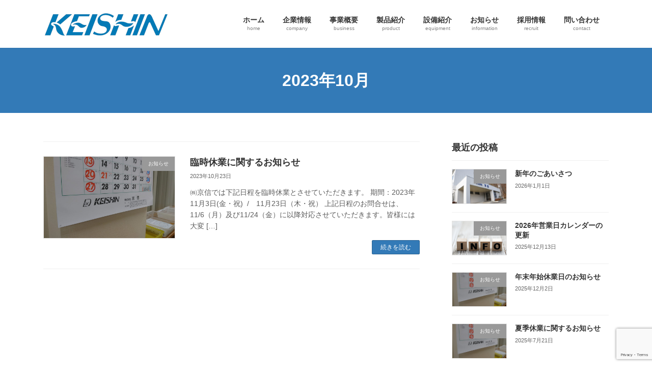

--- FILE ---
content_type: text/html; charset=UTF-8
request_url: https://keishin-net.co.jp/2023/10/
body_size: 67520
content:
<!DOCTYPE html>
<html lang="ja">
<head>
<meta charset="utf-8">
<meta http-equiv="X-UA-Compatible" content="IE=edge">
<meta name="viewport" content="width=device-width, initial-scale=1">
<!-- Google tag (gtag.js) --><script async src="https://www.googletagmanager.com/gtag/js?id=G-X26RBGRHSQ"></script><script>window.dataLayer = window.dataLayer || [];function gtag(){dataLayer.push(arguments);}gtag('js', new Date());gtag('config', 'G-X26RBGRHSQ');</script>
<title>2023年10月 | 株式会社 京信</title>
<meta name='robots' content='max-image-preview:large' />
<!-- Jetpack Site Verification Tags -->
<meta name="google-site-verification" content="j4XPgs5MWvlbjzJhGvEwJDwoNI-reByMdiqFAmvXGBo" />
<link rel='dns-prefetch' href='//webfonts.sakura.ne.jp' />
<link rel='dns-prefetch' href='//stats.wp.com' />
<link rel='dns-prefetch' href='//use.fontawesome.com' />
<link rel="alternate" type="application/rss+xml" title="株式会社 京信 &raquo; フィード" href="https://keishin-net.co.jp/feed/" />
<link rel="alternate" type="application/rss+xml" title="株式会社 京信 &raquo; コメントフィード" href="https://keishin-net.co.jp/comments/feed/" />
<meta name="description" content="2023年10月 の記事 株式会社 京信 様々な分野のお客様に精密ダイカスト製品を提供" /><style id='wp-img-auto-sizes-contain-inline-css' type='text/css'>
img:is([sizes=auto i],[sizes^="auto," i]){contain-intrinsic-size:3000px 1500px}
/*# sourceURL=wp-img-auto-sizes-contain-inline-css */
</style>
<link rel='stylesheet' id='vkExUnit_common_style-css' href='https://keishin-net.co.jp/wp-content/plugins/vk-all-in-one-expansion-unit/assets/css/vkExUnit_style.css?ver=9.112.4.0' type='text/css' media='all' />
<style id='vkExUnit_common_style-inline-css' type='text/css'>
:root {--ver_page_top_button_url:url(https://keishin-net.co.jp/wp-content/plugins/vk-all-in-one-expansion-unit/assets/images/to-top-btn-icon.svg);}@font-face {font-weight: normal;font-style: normal;font-family: "vk_sns";src: url("https://keishin-net.co.jp/wp-content/plugins/vk-all-in-one-expansion-unit/inc/sns/icons/fonts/vk_sns.eot?-bq20cj");src: url("https://keishin-net.co.jp/wp-content/plugins/vk-all-in-one-expansion-unit/inc/sns/icons/fonts/vk_sns.eot?#iefix-bq20cj") format("embedded-opentype"),url("https://keishin-net.co.jp/wp-content/plugins/vk-all-in-one-expansion-unit/inc/sns/icons/fonts/vk_sns.woff?-bq20cj") format("woff"),url("https://keishin-net.co.jp/wp-content/plugins/vk-all-in-one-expansion-unit/inc/sns/icons/fonts/vk_sns.ttf?-bq20cj") format("truetype"),url("https://keishin-net.co.jp/wp-content/plugins/vk-all-in-one-expansion-unit/inc/sns/icons/fonts/vk_sns.svg?-bq20cj#vk_sns") format("svg");}
.veu_promotion-alert__content--text {border: 1px solid rgba(0,0,0,0.125);padding: 0.5em 1em;border-radius: var(--vk-size-radius);margin-bottom: var(--vk-margin-block-bottom);font-size: 0.875rem;}/* Alert Content部分に段落タグを入れた場合に最後の段落の余白を0にする */.veu_promotion-alert__content--text p:last-of-type{margin-bottom:0;margin-top: 0;}
/*# sourceURL=vkExUnit_common_style-inline-css */
</style>
<style id='wp-emoji-styles-inline-css' type='text/css'>

	img.wp-smiley, img.emoji {
		display: inline !important;
		border: none !important;
		box-shadow: none !important;
		height: 1em !important;
		width: 1em !important;
		margin: 0 0.07em !important;
		vertical-align: -0.1em !important;
		background: none !important;
		padding: 0 !important;
	}
/*# sourceURL=wp-emoji-styles-inline-css */
</style>
<link rel='stylesheet' id='wp-block-library-css' href='https://keishin-net.co.jp/wp-includes/css/dist/block-library/style.min.css?ver=6.9' type='text/css' media='all' />
<style id='wp-block-library-inline-css' type='text/css'>
/* VK Color Palettes */:root{ --wp--preset--color--vk-color-primary:#337ab7}/* --vk-color-primary is deprecated. */:root{ --vk-color-primary: var(--wp--preset--color--vk-color-primary);}:root{ --wp--preset--color--vk-color-primary-dark:#296292}/* --vk-color-primary-dark is deprecated. */:root{ --vk-color-primary-dark: var(--wp--preset--color--vk-color-primary-dark);}:root{ --wp--preset--color--vk-color-primary-vivid:#3886c9}/* --vk-color-primary-vivid is deprecated. */:root{ --vk-color-primary-vivid: var(--wp--preset--color--vk-color-primary-vivid);}

/*# sourceURL=wp-block-library-inline-css */
</style><style id='wp-block-paragraph-inline-css' type='text/css'>
.is-small-text{font-size:.875em}.is-regular-text{font-size:1em}.is-large-text{font-size:2.25em}.is-larger-text{font-size:3em}.has-drop-cap:not(:focus):first-letter{float:left;font-size:8.4em;font-style:normal;font-weight:100;line-height:.68;margin:.05em .1em 0 0;text-transform:uppercase}body.rtl .has-drop-cap:not(:focus):first-letter{float:none;margin-left:.1em}p.has-drop-cap.has-background{overflow:hidden}:root :where(p.has-background){padding:1.25em 2.375em}:where(p.has-text-color:not(.has-link-color)) a{color:inherit}p.has-text-align-left[style*="writing-mode:vertical-lr"],p.has-text-align-right[style*="writing-mode:vertical-rl"]{rotate:180deg}
/*# sourceURL=https://keishin-net.co.jp/wp-includes/blocks/paragraph/style.min.css */
</style>
<style id='global-styles-inline-css' type='text/css'>
:root{--wp--preset--aspect-ratio--square: 1;--wp--preset--aspect-ratio--4-3: 4/3;--wp--preset--aspect-ratio--3-4: 3/4;--wp--preset--aspect-ratio--3-2: 3/2;--wp--preset--aspect-ratio--2-3: 2/3;--wp--preset--aspect-ratio--16-9: 16/9;--wp--preset--aspect-ratio--9-16: 9/16;--wp--preset--color--black: #000000;--wp--preset--color--cyan-bluish-gray: #abb8c3;--wp--preset--color--white: #ffffff;--wp--preset--color--pale-pink: #f78da7;--wp--preset--color--vivid-red: #cf2e2e;--wp--preset--color--luminous-vivid-orange: #ff6900;--wp--preset--color--luminous-vivid-amber: #fcb900;--wp--preset--color--light-green-cyan: #7bdcb5;--wp--preset--color--vivid-green-cyan: #00d084;--wp--preset--color--pale-cyan-blue: #8ed1fc;--wp--preset--color--vivid-cyan-blue: #0693e3;--wp--preset--color--vivid-purple: #9b51e0;--wp--preset--color--vk-color-primary: #337ab7;--wp--preset--color--vk-color-primary-dark: #296292;--wp--preset--color--vk-color-primary-vivid: #3886c9;--wp--preset--gradient--vivid-cyan-blue-to-vivid-purple: linear-gradient(135deg,rgba(6,147,227,1) 0%,rgb(155,81,224) 100%);--wp--preset--gradient--light-green-cyan-to-vivid-green-cyan: linear-gradient(135deg,rgb(122,220,180) 0%,rgb(0,208,130) 100%);--wp--preset--gradient--luminous-vivid-amber-to-luminous-vivid-orange: linear-gradient(135deg,rgba(252,185,0,1) 0%,rgba(255,105,0,1) 100%);--wp--preset--gradient--luminous-vivid-orange-to-vivid-red: linear-gradient(135deg,rgba(255,105,0,1) 0%,rgb(207,46,46) 100%);--wp--preset--gradient--very-light-gray-to-cyan-bluish-gray: linear-gradient(135deg,rgb(238,238,238) 0%,rgb(169,184,195) 100%);--wp--preset--gradient--cool-to-warm-spectrum: linear-gradient(135deg,rgb(74,234,220) 0%,rgb(151,120,209) 20%,rgb(207,42,186) 40%,rgb(238,44,130) 60%,rgb(251,105,98) 80%,rgb(254,248,76) 100%);--wp--preset--gradient--blush-light-purple: linear-gradient(135deg,rgb(255,206,236) 0%,rgb(152,150,240) 100%);--wp--preset--gradient--blush-bordeaux: linear-gradient(135deg,rgb(254,205,165) 0%,rgb(254,45,45) 50%,rgb(107,0,62) 100%);--wp--preset--gradient--luminous-dusk: linear-gradient(135deg,rgb(255,203,112) 0%,rgb(199,81,192) 50%,rgb(65,88,208) 100%);--wp--preset--gradient--pale-ocean: linear-gradient(135deg,rgb(255,245,203) 0%,rgb(182,227,212) 50%,rgb(51,167,181) 100%);--wp--preset--gradient--electric-grass: linear-gradient(135deg,rgb(202,248,128) 0%,rgb(113,206,126) 100%);--wp--preset--gradient--midnight: linear-gradient(135deg,rgb(2,3,129) 0%,rgb(40,116,252) 100%);--wp--preset--gradient--vivid-green-cyan-to-vivid-cyan-blue: linear-gradient(135deg,rgba(0,208,132,1) 0%,rgba(6,147,227,1) 100%);--wp--preset--font-size--small: 14px;--wp--preset--font-size--medium: 20px;--wp--preset--font-size--large: 24px;--wp--preset--font-size--x-large: 42px;--wp--preset--font-size--regular: 16px;--wp--preset--font-size--huge: 36px;--wp--preset--spacing--20: 0.44rem;--wp--preset--spacing--30: 0.67rem;--wp--preset--spacing--40: 1rem;--wp--preset--spacing--50: 1.5rem;--wp--preset--spacing--60: 2.25rem;--wp--preset--spacing--70: 3.38rem;--wp--preset--spacing--80: 5.06rem;--wp--preset--shadow--natural: 6px 6px 9px rgba(0, 0, 0, 0.2);--wp--preset--shadow--deep: 12px 12px 50px rgba(0, 0, 0, 0.4);--wp--preset--shadow--sharp: 6px 6px 0px rgba(0, 0, 0, 0.2);--wp--preset--shadow--outlined: 6px 6px 0px -3px rgb(255, 255, 255), 6px 6px rgb(0, 0, 0);--wp--preset--shadow--crisp: 6px 6px 0px rgb(0, 0, 0);}:where(.is-layout-flex){gap: 0.5em;}:where(.is-layout-grid){gap: 0.5em;}body .is-layout-flex{display: flex;}.is-layout-flex{flex-wrap: wrap;align-items: center;}.is-layout-flex > :is(*, div){margin: 0;}body .is-layout-grid{display: grid;}.is-layout-grid > :is(*, div){margin: 0;}:where(.wp-block-columns.is-layout-flex){gap: 2em;}:where(.wp-block-columns.is-layout-grid){gap: 2em;}:where(.wp-block-post-template.is-layout-flex){gap: 1.25em;}:where(.wp-block-post-template.is-layout-grid){gap: 1.25em;}.has-black-color{color: var(--wp--preset--color--black) !important;}.has-cyan-bluish-gray-color{color: var(--wp--preset--color--cyan-bluish-gray) !important;}.has-white-color{color: var(--wp--preset--color--white) !important;}.has-pale-pink-color{color: var(--wp--preset--color--pale-pink) !important;}.has-vivid-red-color{color: var(--wp--preset--color--vivid-red) !important;}.has-luminous-vivid-orange-color{color: var(--wp--preset--color--luminous-vivid-orange) !important;}.has-luminous-vivid-amber-color{color: var(--wp--preset--color--luminous-vivid-amber) !important;}.has-light-green-cyan-color{color: var(--wp--preset--color--light-green-cyan) !important;}.has-vivid-green-cyan-color{color: var(--wp--preset--color--vivid-green-cyan) !important;}.has-pale-cyan-blue-color{color: var(--wp--preset--color--pale-cyan-blue) !important;}.has-vivid-cyan-blue-color{color: var(--wp--preset--color--vivid-cyan-blue) !important;}.has-vivid-purple-color{color: var(--wp--preset--color--vivid-purple) !important;}.has-vk-color-primary-color{color: var(--wp--preset--color--vk-color-primary) !important;}.has-vk-color-primary-dark-color{color: var(--wp--preset--color--vk-color-primary-dark) !important;}.has-vk-color-primary-vivid-color{color: var(--wp--preset--color--vk-color-primary-vivid) !important;}.has-black-background-color{background-color: var(--wp--preset--color--black) !important;}.has-cyan-bluish-gray-background-color{background-color: var(--wp--preset--color--cyan-bluish-gray) !important;}.has-white-background-color{background-color: var(--wp--preset--color--white) !important;}.has-pale-pink-background-color{background-color: var(--wp--preset--color--pale-pink) !important;}.has-vivid-red-background-color{background-color: var(--wp--preset--color--vivid-red) !important;}.has-luminous-vivid-orange-background-color{background-color: var(--wp--preset--color--luminous-vivid-orange) !important;}.has-luminous-vivid-amber-background-color{background-color: var(--wp--preset--color--luminous-vivid-amber) !important;}.has-light-green-cyan-background-color{background-color: var(--wp--preset--color--light-green-cyan) !important;}.has-vivid-green-cyan-background-color{background-color: var(--wp--preset--color--vivid-green-cyan) !important;}.has-pale-cyan-blue-background-color{background-color: var(--wp--preset--color--pale-cyan-blue) !important;}.has-vivid-cyan-blue-background-color{background-color: var(--wp--preset--color--vivid-cyan-blue) !important;}.has-vivid-purple-background-color{background-color: var(--wp--preset--color--vivid-purple) !important;}.has-vk-color-primary-background-color{background-color: var(--wp--preset--color--vk-color-primary) !important;}.has-vk-color-primary-dark-background-color{background-color: var(--wp--preset--color--vk-color-primary-dark) !important;}.has-vk-color-primary-vivid-background-color{background-color: var(--wp--preset--color--vk-color-primary-vivid) !important;}.has-black-border-color{border-color: var(--wp--preset--color--black) !important;}.has-cyan-bluish-gray-border-color{border-color: var(--wp--preset--color--cyan-bluish-gray) !important;}.has-white-border-color{border-color: var(--wp--preset--color--white) !important;}.has-pale-pink-border-color{border-color: var(--wp--preset--color--pale-pink) !important;}.has-vivid-red-border-color{border-color: var(--wp--preset--color--vivid-red) !important;}.has-luminous-vivid-orange-border-color{border-color: var(--wp--preset--color--luminous-vivid-orange) !important;}.has-luminous-vivid-amber-border-color{border-color: var(--wp--preset--color--luminous-vivid-amber) !important;}.has-light-green-cyan-border-color{border-color: var(--wp--preset--color--light-green-cyan) !important;}.has-vivid-green-cyan-border-color{border-color: var(--wp--preset--color--vivid-green-cyan) !important;}.has-pale-cyan-blue-border-color{border-color: var(--wp--preset--color--pale-cyan-blue) !important;}.has-vivid-cyan-blue-border-color{border-color: var(--wp--preset--color--vivid-cyan-blue) !important;}.has-vivid-purple-border-color{border-color: var(--wp--preset--color--vivid-purple) !important;}.has-vk-color-primary-border-color{border-color: var(--wp--preset--color--vk-color-primary) !important;}.has-vk-color-primary-dark-border-color{border-color: var(--wp--preset--color--vk-color-primary-dark) !important;}.has-vk-color-primary-vivid-border-color{border-color: var(--wp--preset--color--vk-color-primary-vivid) !important;}.has-vivid-cyan-blue-to-vivid-purple-gradient-background{background: var(--wp--preset--gradient--vivid-cyan-blue-to-vivid-purple) !important;}.has-light-green-cyan-to-vivid-green-cyan-gradient-background{background: var(--wp--preset--gradient--light-green-cyan-to-vivid-green-cyan) !important;}.has-luminous-vivid-amber-to-luminous-vivid-orange-gradient-background{background: var(--wp--preset--gradient--luminous-vivid-amber-to-luminous-vivid-orange) !important;}.has-luminous-vivid-orange-to-vivid-red-gradient-background{background: var(--wp--preset--gradient--luminous-vivid-orange-to-vivid-red) !important;}.has-very-light-gray-to-cyan-bluish-gray-gradient-background{background: var(--wp--preset--gradient--very-light-gray-to-cyan-bluish-gray) !important;}.has-cool-to-warm-spectrum-gradient-background{background: var(--wp--preset--gradient--cool-to-warm-spectrum) !important;}.has-blush-light-purple-gradient-background{background: var(--wp--preset--gradient--blush-light-purple) !important;}.has-blush-bordeaux-gradient-background{background: var(--wp--preset--gradient--blush-bordeaux) !important;}.has-luminous-dusk-gradient-background{background: var(--wp--preset--gradient--luminous-dusk) !important;}.has-pale-ocean-gradient-background{background: var(--wp--preset--gradient--pale-ocean) !important;}.has-electric-grass-gradient-background{background: var(--wp--preset--gradient--electric-grass) !important;}.has-midnight-gradient-background{background: var(--wp--preset--gradient--midnight) !important;}.has-small-font-size{font-size: var(--wp--preset--font-size--small) !important;}.has-medium-font-size{font-size: var(--wp--preset--font-size--medium) !important;}.has-large-font-size{font-size: var(--wp--preset--font-size--large) !important;}.has-x-large-font-size{font-size: var(--wp--preset--font-size--x-large) !important;}
/*# sourceURL=global-styles-inline-css */
</style>

<style id='classic-theme-styles-inline-css' type='text/css'>
/*! This file is auto-generated */
.wp-block-button__link{color:#fff;background-color:#32373c;border-radius:9999px;box-shadow:none;text-decoration:none;padding:calc(.667em + 2px) calc(1.333em + 2px);font-size:1.125em}.wp-block-file__button{background:#32373c;color:#fff;text-decoration:none}
/*# sourceURL=/wp-includes/css/classic-themes.min.css */
</style>
<style id='font-awesome-svg-styles-default-inline-css' type='text/css'>
.svg-inline--fa {
  display: inline-block;
  height: 1em;
  overflow: visible;
  vertical-align: -.125em;
}
/*# sourceURL=font-awesome-svg-styles-default-inline-css */
</style>
<link rel='stylesheet' id='font-awesome-svg-styles-css' href='https://keishin-net.co.jp/wp-content/uploads/font-awesome/v5.15.3/css/svg-with-js.css' type='text/css' media='all' />
<style id='font-awesome-svg-styles-inline-css' type='text/css'>
   .wp-block-font-awesome-icon svg::before,
   .wp-rich-text-font-awesome-icon svg::before {content: unset;}
/*# sourceURL=font-awesome-svg-styles-inline-css */
</style>
<link rel='stylesheet' id='contact-form-7-css' href='https://keishin-net.co.jp/wp-content/plugins/contact-form-7/includes/css/styles.css?ver=6.1.4' type='text/css' media='all' />
<link rel='stylesheet' id='foobox-free-min-css' href='https://keishin-net.co.jp/wp-content/plugins/foobox-image-lightbox/free/css/foobox.free.min.css?ver=2.7.35' type='text/css' media='all' />
<link rel='stylesheet' id='vk-swiper-style-css' href='https://keishin-net.co.jp/wp-content/plugins/vk-blocks/vendor/vektor-inc/vk-swiper/src/assets/css/swiper-bundle.min.css?ver=11.0.2' type='text/css' media='all' />
<link rel='stylesheet' id='lightning-common-style-css' href='https://keishin-net.co.jp/wp-content/themes/lightning/_g3/assets/css/style.css?ver=15.32.4' type='text/css' media='all' />
<style id='lightning-common-style-inline-css' type='text/css'>
/* Lightning */:root {--vk-color-primary:#337ab7;--vk-color-primary-dark:#296292;--vk-color-primary-vivid:#3886c9;--g_nav_main_acc_icon_open_url:url(https://keishin-net.co.jp/wp-content/themes/lightning/_g3/inc/vk-mobile-nav/package/images/vk-menu-acc-icon-open-black.svg);--g_nav_main_acc_icon_close_url: url(https://keishin-net.co.jp/wp-content/themes/lightning/_g3/inc/vk-mobile-nav/package/images/vk-menu-close-black.svg);--g_nav_sub_acc_icon_open_url: url(https://keishin-net.co.jp/wp-content/themes/lightning/_g3/inc/vk-mobile-nav/package/images/vk-menu-acc-icon-open-white.svg);--g_nav_sub_acc_icon_close_url: url(https://keishin-net.co.jp/wp-content/themes/lightning/_g3/inc/vk-mobile-nav/package/images/vk-menu-close-white.svg);}
:root{--swiper-navigation-color: #fff;}
/* vk-mobile-nav */:root {--vk-mobile-nav-menu-btn-bg-src: url("https://keishin-net.co.jp/wp-content/themes/lightning/_g3/inc/vk-mobile-nav/package/images/vk-menu-btn-black.svg");--vk-mobile-nav-menu-btn-close-bg-src: url("https://keishin-net.co.jp/wp-content/themes/lightning/_g3/inc/vk-mobile-nav/package/images/vk-menu-close-black.svg");--vk-menu-acc-icon-open-black-bg-src: url("https://keishin-net.co.jp/wp-content/themes/lightning/_g3/inc/vk-mobile-nav/package/images/vk-menu-acc-icon-open-black.svg");--vk-menu-acc-icon-open-white-bg-src: url("https://keishin-net.co.jp/wp-content/themes/lightning/_g3/inc/vk-mobile-nav/package/images/vk-menu-acc-icon-open-white.svg");--vk-menu-acc-icon-close-black-bg-src: url("https://keishin-net.co.jp/wp-content/themes/lightning/_g3/inc/vk-mobile-nav/package/images/vk-menu-close-black.svg");--vk-menu-acc-icon-close-white-bg-src: url("https://keishin-net.co.jp/wp-content/themes/lightning/_g3/inc/vk-mobile-nav/package/images/vk-menu-close-white.svg");}
/*# sourceURL=lightning-common-style-inline-css */
</style>
<link rel='stylesheet' id='lightning-design-style-css' href='https://keishin-net.co.jp/wp-content/themes/lightning/_g3/design-skin/origin3/css/style.css?ver=15.32.4' type='text/css' media='all' />
<style id='lightning-design-style-inline-css' type='text/css'>
.tagcloud a:before { font-family: "Font Awesome 5 Free";content: "\f02b";font-weight: bold; }
/*# sourceURL=lightning-design-style-inline-css */
</style>
<link rel='stylesheet' id='vk-blog-card-css' href='https://keishin-net.co.jp/wp-content/themes/lightning/_g3/inc/vk-wp-oembed-blog-card/package/css/blog-card.css?ver=6.9' type='text/css' media='all' />
<link rel='stylesheet' id='veu-cta-css' href='https://keishin-net.co.jp/wp-content/plugins/vk-all-in-one-expansion-unit/inc/call-to-action/package/assets/css/style.css?ver=9.112.4.0' type='text/css' media='all' />
<link rel='stylesheet' id='vk-blocks-build-css-css' href='https://keishin-net.co.jp/wp-content/plugins/vk-blocks/build/block-build.css?ver=1.115.0.1' type='text/css' media='all' />
<style id='vk-blocks-build-css-inline-css' type='text/css'>

	:root {
		--vk_image-mask-circle: url(https://keishin-net.co.jp/wp-content/plugins/vk-blocks/inc/vk-blocks/images/circle.svg);
		--vk_image-mask-wave01: url(https://keishin-net.co.jp/wp-content/plugins/vk-blocks/inc/vk-blocks/images/wave01.svg);
		--vk_image-mask-wave02: url(https://keishin-net.co.jp/wp-content/plugins/vk-blocks/inc/vk-blocks/images/wave02.svg);
		--vk_image-mask-wave03: url(https://keishin-net.co.jp/wp-content/plugins/vk-blocks/inc/vk-blocks/images/wave03.svg);
		--vk_image-mask-wave04: url(https://keishin-net.co.jp/wp-content/plugins/vk-blocks/inc/vk-blocks/images/wave04.svg);
	}
	

	:root {

		--vk-balloon-border-width:1px;

		--vk-balloon-speech-offset:-12px;
	}
	

	:root {
		--vk_flow-arrow: url(https://keishin-net.co.jp/wp-content/plugins/vk-blocks/inc/vk-blocks/images/arrow_bottom.svg);
	}
	
/*# sourceURL=vk-blocks-build-css-inline-css */
</style>
<link rel='stylesheet' id='lightning-theme-style-css' href='https://keishin-net.co.jp/wp-content/themes/lightning_child/style.css?ver=15.32.4' type='text/css' media='all' />
<link rel='stylesheet' id='vk-font-awesome-css' href='https://keishin-net.co.jp/wp-content/themes/lightning/vendor/vektor-inc/font-awesome-versions/src/versions/6/css/all.min.css?ver=6.6.0' type='text/css' media='all' />
<link rel='stylesheet' id='font-awesome-official-css' href='https://use.fontawesome.com/releases/v5.15.3/css/all.css' type='text/css' media='all' integrity="sha384-SZXxX4whJ79/gErwcOYf+zWLeJdY/qpuqC4cAa9rOGUstPomtqpuNWT9wdPEn2fk" crossorigin="anonymous" />
<link rel='stylesheet' id='font-awesome-official-v4shim-css' href='https://use.fontawesome.com/releases/v5.15.3/css/v4-shims.css' type='text/css' media='all' integrity="sha384-C2B+KlPW+WkR0Ld9loR1x3cXp7asA0iGVodhCoJ4hwrWm/d9qKS59BGisq+2Y0/D" crossorigin="anonymous" />
<style id='font-awesome-official-v4shim-inline-css' type='text/css'>
@font-face {
font-family: "FontAwesome";
font-display: block;
src: url("https://use.fontawesome.com/releases/v5.15.3/webfonts/fa-brands-400.eot"),
		url("https://use.fontawesome.com/releases/v5.15.3/webfonts/fa-brands-400.eot?#iefix") format("embedded-opentype"),
		url("https://use.fontawesome.com/releases/v5.15.3/webfonts/fa-brands-400.woff2") format("woff2"),
		url("https://use.fontawesome.com/releases/v5.15.3/webfonts/fa-brands-400.woff") format("woff"),
		url("https://use.fontawesome.com/releases/v5.15.3/webfonts/fa-brands-400.ttf") format("truetype"),
		url("https://use.fontawesome.com/releases/v5.15.3/webfonts/fa-brands-400.svg#fontawesome") format("svg");
}

@font-face {
font-family: "FontAwesome";
font-display: block;
src: url("https://use.fontawesome.com/releases/v5.15.3/webfonts/fa-solid-900.eot"),
		url("https://use.fontawesome.com/releases/v5.15.3/webfonts/fa-solid-900.eot?#iefix") format("embedded-opentype"),
		url("https://use.fontawesome.com/releases/v5.15.3/webfonts/fa-solid-900.woff2") format("woff2"),
		url("https://use.fontawesome.com/releases/v5.15.3/webfonts/fa-solid-900.woff") format("woff"),
		url("https://use.fontawesome.com/releases/v5.15.3/webfonts/fa-solid-900.ttf") format("truetype"),
		url("https://use.fontawesome.com/releases/v5.15.3/webfonts/fa-solid-900.svg#fontawesome") format("svg");
}

@font-face {
font-family: "FontAwesome";
font-display: block;
src: url("https://use.fontawesome.com/releases/v5.15.3/webfonts/fa-regular-400.eot"),
		url("https://use.fontawesome.com/releases/v5.15.3/webfonts/fa-regular-400.eot?#iefix") format("embedded-opentype"),
		url("https://use.fontawesome.com/releases/v5.15.3/webfonts/fa-regular-400.woff2") format("woff2"),
		url("https://use.fontawesome.com/releases/v5.15.3/webfonts/fa-regular-400.woff") format("woff"),
		url("https://use.fontawesome.com/releases/v5.15.3/webfonts/fa-regular-400.ttf") format("truetype"),
		url("https://use.fontawesome.com/releases/v5.15.3/webfonts/fa-regular-400.svg#fontawesome") format("svg");
unicode-range: U+F004-F005,U+F007,U+F017,U+F022,U+F024,U+F02E,U+F03E,U+F044,U+F057-F059,U+F06E,U+F070,U+F075,U+F07B-F07C,U+F080,U+F086,U+F089,U+F094,U+F09D,U+F0A0,U+F0A4-F0A7,U+F0C5,U+F0C7-F0C8,U+F0E0,U+F0EB,U+F0F3,U+F0F8,U+F0FE,U+F111,U+F118-F11A,U+F11C,U+F133,U+F144,U+F146,U+F14A,U+F14D-F14E,U+F150-F152,U+F15B-F15C,U+F164-F165,U+F185-F186,U+F191-F192,U+F1AD,U+F1C1-F1C9,U+F1CD,U+F1D8,U+F1E3,U+F1EA,U+F1F6,U+F1F9,U+F20A,U+F247-F249,U+F24D,U+F254-F25B,U+F25D,U+F267,U+F271-F274,U+F279,U+F28B,U+F28D,U+F2B5-F2B6,U+F2B9,U+F2BB,U+F2BD,U+F2C1-F2C2,U+F2D0,U+F2D2,U+F2DC,U+F2ED,U+F328,U+F358-F35B,U+F3A5,U+F3D1,U+F410,U+F4AD;
}
/*# sourceURL=font-awesome-official-v4shim-inline-css */
</style>
<script type="text/javascript" src="https://keishin-net.co.jp/wp-includes/js/jquery/jquery.min.js?ver=3.7.1" id="jquery-core-js"></script>
<script type="text/javascript" src="https://keishin-net.co.jp/wp-includes/js/jquery/jquery-migrate.min.js?ver=3.4.1" id="jquery-migrate-js"></script>
<script type="text/javascript" src="//webfonts.sakura.ne.jp/js/sakurav3.js?fadein=0&amp;ver=3.1.4" id="typesquare_std-js"></script>
<script type="text/javascript" id="foobox-free-min-js-before">
/* <![CDATA[ */
/* Run FooBox FREE (v2.7.35) */
var FOOBOX = window.FOOBOX = {
	ready: true,
	disableOthers: false,
	o: {wordpress: { enabled: true }, countMessage:'image %index of %total', captions: { dataTitle: ["captionTitle","title"], dataDesc: ["captionDesc","description"] }, rel: '', excludes:'.fbx-link,.nofoobox,.nolightbox,a[href*="pinterest.com/pin/create/button/"]', affiliate : { enabled: false }},
	selectors: [
		".foogallery-container.foogallery-lightbox-foobox", ".foogallery-container.foogallery-lightbox-foobox-free", ".gallery", ".wp-block-gallery", ".wp-caption", ".wp-block-image", "a:has(img[class*=wp-image-])", ".post a:has(img[class*=wp-image-])", ".foobox"
	],
	pre: function( $ ){
		// Custom JavaScript (Pre)
		
	},
	post: function( $ ){
		// Custom JavaScript (Post)
		
		// Custom Captions Code
		
	},
	custom: function( $ ){
		// Custom Extra JS
		
	}
};
//# sourceURL=foobox-free-min-js-before
/* ]]> */
</script>
<script type="text/javascript" src="https://keishin-net.co.jp/wp-content/plugins/foobox-image-lightbox/free/js/foobox.free.min.js?ver=2.7.35" id="foobox-free-min-js"></script>
<link rel="https://api.w.org/" href="https://keishin-net.co.jp/wp-json/" /><link rel="EditURI" type="application/rsd+xml" title="RSD" href="https://keishin-net.co.jp/xmlrpc.php?rsd" />
<meta name="generator" content="WordPress 6.9" />
	<style>img#wpstats{display:none}</style>
		<meta name="description" content="keishin@wpは October 2023に 1 件の投稿を公開しました" />
<style type="text/css" id="custom-background-css">
body.custom-background { background-color: #ffffff; }
</style>
	<link rel="icon" href="https://keishin-net.co.jp/wp-content/uploads/2021/07/cropped-DKK-32x32.png" sizes="32x32" />
<link rel="icon" href="https://keishin-net.co.jp/wp-content/uploads/2021/07/cropped-DKK-192x192.png" sizes="192x192" />
<link rel="apple-touch-icon" href="https://keishin-net.co.jp/wp-content/uploads/2021/07/cropped-DKK-180x180.png" />
<meta name="msapplication-TileImage" content="https://keishin-net.co.jp/wp-content/uploads/2021/07/cropped-DKK-270x270.png" />
		<style type="text/css" id="wp-custom-css">
			.site-footer-copyright p:nth-child(2) {
    display:none;
}

body,
p {
    font-family: "游ゴシック", YuGothic, "ヒラギノ角ゴ ProN W3", "Hiragino Kaku Gothic ProN", "メイリオ", Meiryo, "Helvetica Neue", Helvetica, Arial, sans-serif !important;
    font-weight:500 !important;
    }

.gMenu_name {
    font-weight:bold !important;
    }

/* 投稿トップ(blog)のページヘッダーを非表示に */
.blog .page-header {
display:none;
}
/* 全ページのパンくずリストを非表示に */
.breadcrumb {
display:none;
}
/* カテゴリーアーカイブのページヘッダーを非表示に */
.category .page-header {
display:none;
}

/* 投稿ページのヘッダー画像を変更する */
.single-post .page-header {
background-image: url(https://keishin-net.co.jp/wp-content/uploads/2022/03/INFO2.png);
}

/* 投稿ページのヘッダー画像を変更する（スマホ） */
@media (max-width: 575.98px) {
.single-post .page-header {
    background-image: url(https://keishin-net.co.jp/wp-content/uploads/2022/03/INFO2.png);
}
}


		</style>
		<link rel='stylesheet' id='add_google_fonts_Lato-css' href='//fonts.googleapis.com/css2?family=Lato%3Awght%40400%3B700&#038;display=swap&#038;subset=japanese&#038;ver=15.32.4' type='text/css' media='all' />
<link rel='stylesheet' id='add_google_fonts_noto_sans-css' href='//fonts.googleapis.com/css2?family=Noto+Sans+JP%3Awght%40400%3B700&#038;display=swap&#038;subset=japanese&#038;ver=15.32.4' type='text/css' media='all' />
</head>
<body class="archive date custom-background wp-embed-responsive wp-theme-lightning wp-child-theme-lightning_child vk-blocks sidebar-fix sidebar-fix-priority-top device-pc fa_v6_css post-type-post">
<a class="skip-link screen-reader-text" href="#main">コンテンツへスキップ</a>
<a class="skip-link screen-reader-text" href="#vk-mobile-nav">ナビゲーションに移動</a>

<header id="site-header" class="site-header site-header--layout--nav-float">
		<div id="site-header-container" class="site-header-container container">

				<div class="site-header-logo">
		<a href="https://keishin-net.co.jp/">
			<span><img src="https://keishin-net.co.jp/wp-content/uploads/2021/09/京信ロゴ青い.png" alt="株式会社 京信" /></span>
		</a>
		</div>

		
		<nav id="global-nav" class="global-nav global-nav--layout--float-right"><ul id="menu-%e3%83%98%e3%83%83%e3%83%80%e3%83%bc%e3%83%a1%e3%83%8b%e3%83%a5%e3%83%bc" class="menu vk-menu-acc global-nav-list nav"><li id="menu-item-306" class="menu-item menu-item-type-custom menu-item-object-custom menu-item-home"><a href="https://keishin-net.co.jp/"><strong class="global-nav-name">ホーム</strong><span class="global-nav-description">home</span></a></li>
<li id="menu-item-224" class="menu-item menu-item-type-post_type menu-item-object-page menu-item-has-children"><a href="https://keishin-net.co.jp/profile/"><strong class="global-nav-name">企業情報</strong><span class="global-nav-description">company</span></a>
<ul class="sub-menu">
	<li id="menu-item-378" class="menu-item menu-item-type-post_type menu-item-object-page"><a href="https://keishin-net.co.jp/profile/">会社概要</a></li>
	<li id="menu-item-227" class="menu-item menu-item-type-post_type menu-item-object-page"><a href="https://keishin-net.co.jp/profile/policy/">企業理念</a></li>
	<li id="menu-item-226" class="menu-item menu-item-type-post_type menu-item-object-page"><a href="https://keishin-net.co.jp/profile/history/">沿革</a></li>
	<li id="menu-item-225" class="menu-item menu-item-type-post_type menu-item-object-page"><a href="https://keishin-net.co.jp/profile/access/">アクセス</a></li>
</ul>
</li>
<li id="menu-item-379" class="menu-item menu-item-type-post_type menu-item-object-page menu-item-has-children"><a href="https://keishin-net.co.jp/strength/"><strong class="global-nav-name">事業概要</strong><span class="global-nav-description">business</span></a>
<ul class="sub-menu">
	<li id="menu-item-380" class="menu-item menu-item-type-post_type menu-item-object-page"><a href="https://keishin-net.co.jp/strength/">弊社の強み</a></li>
</ul>
</li>
<li id="menu-item-229" class="menu-item menu-item-type-post_type menu-item-object-page"><a href="https://keishin-net.co.jp/product/"><strong class="global-nav-name">製品紹介</strong><span class="global-nav-description">product</span></a></li>
<li id="menu-item-230" class="menu-item menu-item-type-post_type menu-item-object-page"><a href="https://keishin-net.co.jp/equipment/"><strong class="global-nav-name">設備紹介</strong><span class="global-nav-description">equipment</span></a></li>
<li id="menu-item-822" class="menu-item menu-item-type-post_type menu-item-object-page"><a href="https://keishin-net.co.jp/information/"><strong class="global-nav-name">お知らせ</strong><span class="global-nav-description">information</span></a></li>
<li id="menu-item-329" class="menu-item menu-item-type-post_type menu-item-object-page menu-item-has-children"><a href="https://keishin-net.co.jp/recruit/"><strong class="global-nav-name">採用情報</strong><span class="global-nav-description">recruit</span></a>
<ul class="sub-menu">
	<li id="menu-item-458" class="menu-item menu-item-type-post_type menu-item-object-page"><a href="https://keishin-net.co.jp/recruit/">募集要領</a></li>
	<li id="menu-item-330" class="menu-item menu-item-type-post_type menu-item-object-page"><a href="https://keishin-net.co.jp/recruit/department/">職種紹介</a></li>
</ul>
</li>
<li id="menu-item-408" class="menu-item menu-item-type-post_type menu-item-object-page"><a href="https://keishin-net.co.jp/contact/"><strong class="global-nav-name">問い合わせ</strong><span class="global-nav-description">contact</span></a></li>
</ul></nav>	</div>
	</header>



	<div class="page-header"><div class="page-header-inner container">
<h1 class="page-header-title">2023年10月</h1></div></div><!-- [ /.page-header ] -->

	<!-- [ #breadcrumb ] --><div id="breadcrumb" class="breadcrumb"><div class="container"><ol class="breadcrumb-list" itemscope itemtype="https://schema.org/BreadcrumbList"><li class="breadcrumb-list__item breadcrumb-list__item--home" itemprop="itemListElement" itemscope itemtype="http://schema.org/ListItem"><a href="https://keishin-net.co.jp" itemprop="item"><i class="fas fa-fw fa-home"></i><span itemprop="name">HOME</span></a><meta itemprop="position" content="1" /></li><li class="breadcrumb-list__item" itemprop="itemListElement" itemscope itemtype="http://schema.org/ListItem"><span itemprop="name">2023年10月</span><meta itemprop="position" content="2" /></li></ol></div></div><!-- [ /#breadcrumb ] -->


<div class="site-body">
		<div class="site-body-container container">

		<div class="main-section main-section--col--two" id="main" role="main">
			
			

	
	<div class="post-list vk_posts vk_posts-mainSection">

		<div id="post-992" class="vk_post vk_post-postType-post media vk_post-col-xs-12 vk_post-col-sm-12 vk_post-col-lg-12 vk_post-btn-display post-992 post type-post status-publish format-standard has-post-thumbnail hentry category-info"><div class="vk_post_imgOuter media-img" style="background-image:url(https://keishin-net.co.jp/wp-content/uploads/2022/02/53-min-1024x576.jpg)"><a href="https://keishin-net.co.jp/2023/10/23/%e8%87%a8%e6%99%82%e4%bc%91%e6%a5%ad%e3%81%ab%e9%96%a2%e3%81%99%e3%82%8b%e3%81%8a%e7%9f%a5%e3%82%89%e3%81%9b-5/"><div class="card-img-overlay"><span class="vk_post_imgOuter_singleTermLabel" style="color:#fff;background-color:#999999">お知らせ</span></div><img src="https://keishin-net.co.jp/wp-content/uploads/2022/02/53-min-300x169.jpg" class="vk_post_imgOuter_img wp-post-image" sizes="(max-width: 300px) 100vw, 300px" /></a></div><!-- [ /.vk_post_imgOuter ] --><div class="vk_post_body media-body"><h5 class="vk_post_title media-title"><a href="https://keishin-net.co.jp/2023/10/23/%e8%87%a8%e6%99%82%e4%bc%91%e6%a5%ad%e3%81%ab%e9%96%a2%e3%81%99%e3%82%8b%e3%81%8a%e7%9f%a5%e3%82%89%e3%81%9b-5/">臨時休業に関するお知らせ</a></h5><div class="vk_post_date media-date published">2023年10月23日</div><p class="vk_post_excerpt media-text">㈱京信では下記日程を臨時休業とさせていただきます。 期間：2023年11月3日(金・祝)  /　11月23日（木・祝） 上記日程のお問合せは、 11/6（月）及び11/24（金）に以降対応させていただきます。皆様には大変 [&hellip;]</p><div class="vk_post_btnOuter text-right"><a class="btn btn-sm btn-primary vk_post_btn" href="https://keishin-net.co.jp/2023/10/23/%e8%87%a8%e6%99%82%e4%bc%91%e6%a5%ad%e3%81%ab%e9%96%a2%e3%81%99%e3%82%8b%e3%81%8a%e7%9f%a5%e3%82%89%e3%81%9b-5/">続きを読む</a></div></div><!-- [ /.media-body ] --></div><!-- [ /.media ] -->
	</div><!-- [ /.post-list ] -->


	


					</div><!-- [ /.main-section ] -->

		<div class="sub-section sub-section--col--two">

<aside class="widget widget_media">
<h4 class="sub-section-title">最近の投稿</h4>
<div class="vk_posts">
	<div id="post-1111" class="vk_post vk_post-postType-post media vk_post-col-xs-12 vk_post-col-sm-12 vk_post-col-lg-12 vk_post-col-xl-12 post-1111 post type-post status-publish format-standard has-post-thumbnail hentry category-info"><div class="vk_post_imgOuter media-img" style="background-image:url(https://keishin-net.co.jp/wp-content/uploads/2022/02/5-min-1024x680.jpg)"><a href="https://keishin-net.co.jp/2026/01/01/%e6%96%b0%e5%b9%b4%e3%81%ae%e3%81%94%e3%81%82%e3%81%84%e3%81%95%e3%81%a4-4/"><div class="card-img-overlay"><span class="vk_post_imgOuter_singleTermLabel" style="color:#fff;background-color:#999999">お知らせ</span></div><img src="https://keishin-net.co.jp/wp-content/uploads/2022/02/5-min-300x199.jpg" class="vk_post_imgOuter_img wp-post-image" sizes="auto, (max-width: 300px) 100vw, 300px" /></a></div><!-- [ /.vk_post_imgOuter ] --><div class="vk_post_body media-body"><h5 class="vk_post_title media-title"><a href="https://keishin-net.co.jp/2026/01/01/%e6%96%b0%e5%b9%b4%e3%81%ae%e3%81%94%e3%81%82%e3%81%84%e3%81%95%e3%81%a4-4/">新年のごあいさつ</a></h5><div class="vk_post_date media-date published">2026年1月1日</div></div><!-- [ /.media-body ] --></div><!-- [ /.media ] --><div id="post-1099" class="vk_post vk_post-postType-post media vk_post-col-xs-12 vk_post-col-sm-12 vk_post-col-lg-12 vk_post-col-xl-12 post-1099 post type-post status-publish format-standard has-post-thumbnail hentry category-info"><div class="vk_post_imgOuter media-img" style="background-image:url(https://keishin-net.co.jp/wp-content/uploads/2021/07/名称未設定のデザイン-8.png)"><a href="https://keishin-net.co.jp/2025/12/13/%e5%96%b6%e6%a5%ad%e6%97%a5%e3%82%ab%e3%83%ac%e3%83%b3%e3%83%80%e3%83%bc%e3%81%ae%e6%9b%b4%e6%96%b0/"><div class="card-img-overlay"><span class="vk_post_imgOuter_singleTermLabel" style="color:#fff;background-color:#999999">お知らせ</span></div><img src="https://keishin-net.co.jp/wp-content/uploads/2021/07/名称未設定のデザイン-8-300x169.png" class="vk_post_imgOuter_img default-featured-img" sizes="auto, (max-width: 300px) 100vw, 300px" /></a></div><!-- [ /.vk_post_imgOuter ] --><div class="vk_post_body media-body"><h5 class="vk_post_title media-title"><a href="https://keishin-net.co.jp/2025/12/13/%e5%96%b6%e6%a5%ad%e6%97%a5%e3%82%ab%e3%83%ac%e3%83%b3%e3%83%80%e3%83%bc%e3%81%ae%e6%9b%b4%e6%96%b0/">2026年営業日カレンダーの更新</a></h5><div class="vk_post_date media-date published">2025年12月13日</div></div><!-- [ /.media-body ] --></div><!-- [ /.media ] --><div id="post-1093" class="vk_post vk_post-postType-post media vk_post-col-xs-12 vk_post-col-sm-12 vk_post-col-lg-12 vk_post-col-xl-12 post-1093 post type-post status-publish format-standard has-post-thumbnail hentry category-info"><div class="vk_post_imgOuter media-img" style="background-image:url(https://keishin-net.co.jp/wp-content/uploads/2022/02/53-min-1024x576.jpg)"><a href="https://keishin-net.co.jp/2025/12/02/%e5%b9%b4%e6%9c%ab%e5%b9%b4%e5%a7%8b%e4%bc%91%e6%a5%ad%e6%97%a5%e3%81%ae%e3%81%8a%e7%9f%a5%e3%82%89%e3%81%9b-5/"><div class="card-img-overlay"><span class="vk_post_imgOuter_singleTermLabel" style="color:#fff;background-color:#999999">お知らせ</span></div><img src="https://keishin-net.co.jp/wp-content/uploads/2022/02/53-min-300x169.jpg" class="vk_post_imgOuter_img wp-post-image" sizes="auto, (max-width: 300px) 100vw, 300px" /></a></div><!-- [ /.vk_post_imgOuter ] --><div class="vk_post_body media-body"><h5 class="vk_post_title media-title"><a href="https://keishin-net.co.jp/2025/12/02/%e5%b9%b4%e6%9c%ab%e5%b9%b4%e5%a7%8b%e4%bc%91%e6%a5%ad%e6%97%a5%e3%81%ae%e3%81%8a%e7%9f%a5%e3%82%89%e3%81%9b-5/">年末年始休業日のお知らせ</a></h5><div class="vk_post_date media-date published">2025年12月2日</div></div><!-- [ /.media-body ] --></div><!-- [ /.media ] --><div id="post-1080" class="vk_post vk_post-postType-post media vk_post-col-xs-12 vk_post-col-sm-12 vk_post-col-lg-12 vk_post-col-xl-12 post-1080 post type-post status-publish format-standard has-post-thumbnail hentry category-info"><div class="vk_post_imgOuter media-img" style="background-image:url(https://keishin-net.co.jp/wp-content/uploads/2022/02/53-min-1024x576.jpg)"><a href="https://keishin-net.co.jp/2025/07/21/%e5%a4%8f%e5%ad%a3%e4%bc%91%e6%a5%ad%e3%81%ab%e9%96%a2%e3%81%99%e3%82%8b%e3%81%8a%e7%9f%a5%e3%82%89%e3%81%9b-2/"><div class="card-img-overlay"><span class="vk_post_imgOuter_singleTermLabel" style="color:#fff;background-color:#999999">お知らせ</span></div><img src="https://keishin-net.co.jp/wp-content/uploads/2022/02/53-min-300x169.jpg" class="vk_post_imgOuter_img wp-post-image" sizes="auto, (max-width: 300px) 100vw, 300px" /></a></div><!-- [ /.vk_post_imgOuter ] --><div class="vk_post_body media-body"><h5 class="vk_post_title media-title"><a href="https://keishin-net.co.jp/2025/07/21/%e5%a4%8f%e5%ad%a3%e4%bc%91%e6%a5%ad%e3%81%ab%e9%96%a2%e3%81%99%e3%82%8b%e3%81%8a%e7%9f%a5%e3%82%89%e3%81%9b-2/">夏季休業に関するお知らせ</a></h5><div class="vk_post_date media-date published">2025年7月21日</div></div><!-- [ /.media-body ] --></div><!-- [ /.media ] --><div id="post-1075" class="vk_post vk_post-postType-post media vk_post-col-xs-12 vk_post-col-sm-12 vk_post-col-lg-12 vk_post-col-xl-12 post-1075 post type-post status-publish format-standard has-post-thumbnail hentry category-info"><div class="vk_post_imgOuter media-img" style="background-image:url(https://keishin-net.co.jp/wp-content/uploads/2022/02/53-min-1024x576.jpg)"><a href="https://keishin-net.co.jp/2025/04/15/gw%e3%81%ab%e9%96%a2%e3%81%99%e3%82%8b%e4%bc%91%e6%a5%ad%e3%81%8a%e7%9f%a5%e3%82%89%e3%81%9b-4/"><div class="card-img-overlay"><span class="vk_post_imgOuter_singleTermLabel" style="color:#fff;background-color:#999999">お知らせ</span></div><img src="https://keishin-net.co.jp/wp-content/uploads/2022/02/53-min-300x169.jpg" class="vk_post_imgOuter_img wp-post-image" sizes="auto, (max-width: 300px) 100vw, 300px" /></a></div><!-- [ /.vk_post_imgOuter ] --><div class="vk_post_body media-body"><h5 class="vk_post_title media-title"><a href="https://keishin-net.co.jp/2025/04/15/gw%e3%81%ab%e9%96%a2%e3%81%99%e3%82%8b%e4%bc%91%e6%a5%ad%e3%81%8a%e7%9f%a5%e3%82%89%e3%81%9b-4/">GWに関する休業お知らせ</a></h5><div class="vk_post_date media-date published">2025年4月15日</div></div><!-- [ /.media-body ] --></div><!-- [ /.media ] --><div id="post-1069" class="vk_post vk_post-postType-post media vk_post-col-xs-12 vk_post-col-sm-12 vk_post-col-lg-12 vk_post-col-xl-12 post-1069 post type-post status-publish format-standard has-post-thumbnail hentry category-info"><div class="vk_post_imgOuter media-img" style="background-image:url(https://keishin-net.co.jp/wp-content/uploads/2022/02/5-min-1024x680.jpg)"><a href="https://keishin-net.co.jp/2025/01/01/%e6%96%b0%e5%b9%b4%e3%81%ae%e3%81%94%e3%81%82%e3%81%84%e3%81%95%e3%81%a4-3/"><div class="card-img-overlay"><span class="vk_post_imgOuter_singleTermLabel" style="color:#fff;background-color:#999999">お知らせ</span></div><img src="https://keishin-net.co.jp/wp-content/uploads/2022/02/5-min-300x199.jpg" class="vk_post_imgOuter_img wp-post-image" sizes="auto, (max-width: 300px) 100vw, 300px" /></a></div><!-- [ /.vk_post_imgOuter ] --><div class="vk_post_body media-body"><h5 class="vk_post_title media-title"><a href="https://keishin-net.co.jp/2025/01/01/%e6%96%b0%e5%b9%b4%e3%81%ae%e3%81%94%e3%81%82%e3%81%84%e3%81%95%e3%81%a4-3/">新年のごあいさつ</a></h5><div class="vk_post_date media-date published">2025年1月1日</div></div><!-- [ /.media-body ] --></div><!-- [ /.media ] --><div id="post-1022" class="vk_post vk_post-postType-post media vk_post-col-xs-12 vk_post-col-sm-12 vk_post-col-lg-12 vk_post-col-xl-12 post-1022 post type-post status-publish format-standard has-post-thumbnail hentry category-info"><div class="vk_post_imgOuter media-img" style="background-image:url(https://keishin-net.co.jp/wp-content/uploads/2022/02/53-min-1024x576.jpg)"><a href="https://keishin-net.co.jp/2024/12/03/%e5%b9%b4%e6%9c%ab%e5%b9%b4%e5%a7%8b%e4%bc%91%e6%a5%ad%e6%97%a5%e3%81%ae%e3%81%8a%e7%9f%a5%e3%82%89%e3%81%9b-4/"><div class="card-img-overlay"><span class="vk_post_imgOuter_singleTermLabel" style="color:#fff;background-color:#999999">お知らせ</span></div><img src="https://keishin-net.co.jp/wp-content/uploads/2022/02/53-min-300x169.jpg" class="vk_post_imgOuter_img wp-post-image" sizes="auto, (max-width: 300px) 100vw, 300px" /></a></div><!-- [ /.vk_post_imgOuter ] --><div class="vk_post_body media-body"><h5 class="vk_post_title media-title"><a href="https://keishin-net.co.jp/2024/12/03/%e5%b9%b4%e6%9c%ab%e5%b9%b4%e5%a7%8b%e4%bc%91%e6%a5%ad%e6%97%a5%e3%81%ae%e3%81%8a%e7%9f%a5%e3%82%89%e3%81%9b-4/">年末年始休業日のお知らせ</a></h5><div class="vk_post_date media-date published">2024年12月3日</div></div><!-- [ /.media-body ] --></div><!-- [ /.media ] --><div id="post-1024" class="vk_post vk_post-postType-post media vk_post-col-xs-12 vk_post-col-sm-12 vk_post-col-lg-12 vk_post-col-xl-12 post-1024 post type-post status-publish format-standard has-post-thumbnail hentry category-info"><div class="vk_post_imgOuter media-img" style="background-image:url(https://keishin-net.co.jp/wp-content/uploads/2023/06/DSC_0493-1024x479.jpg)"><a href="https://keishin-net.co.jp/2024/10/08/%e6%9d%a5%e5%a0%b4%e5%be%a1%e7%a4%bc%e3%80%90%e7%ac%ac27%e5%9b%9e-%e6%a9%9f%e6%a2%b0%e8%a6%81%e7%b4%a0%e6%8a%80%e8%a1%93%e5%b1%95-%e5%a4%a7%e9%98%aa-%e3%80%91/"><div class="card-img-overlay"><span class="vk_post_imgOuter_singleTermLabel" style="color:#fff;background-color:#999999">お知らせ</span></div><img src="https://keishin-net.co.jp/wp-content/uploads/2023/06/DSC_0493-300x140.jpg" class="vk_post_imgOuter_img wp-post-image" sizes="auto, (max-width: 300px) 100vw, 300px" /></a></div><!-- [ /.vk_post_imgOuter ] --><div class="vk_post_body media-body"><h5 class="vk_post_title media-title"><a href="https://keishin-net.co.jp/2024/10/08/%e6%9d%a5%e5%a0%b4%e5%be%a1%e7%a4%bc%e3%80%90%e7%ac%ac27%e5%9b%9e-%e6%a9%9f%e6%a2%b0%e8%a6%81%e7%b4%a0%e6%8a%80%e8%a1%93%e5%b1%95-%e5%a4%a7%e9%98%aa-%e3%80%91/">来場御礼【第27回 機械要素技術展 大阪 】</a></h5><div class="vk_post_date media-date published">2024年10月8日</div></div><!-- [ /.media-body ] --></div><!-- [ /.media ] --><div id="post-1013" class="vk_post vk_post-postType-post media vk_post-col-xs-12 vk_post-col-sm-12 vk_post-col-lg-12 vk_post-col-xl-12 post-1013 post type-post status-publish format-standard has-post-thumbnail hentry category-info"><div class="vk_post_imgOuter media-img" style="background-image:url(https://keishin-net.co.jp/wp-content/uploads/2023/06/DSC_0493-1024x479.jpg)"><a href="https://keishin-net.co.jp/2024/07/22/%e5%b1%95%e7%a4%ba%e4%bc%9a%e5%87%ba%e5%b1%95%e3%81%ae%e3%81%8a%e7%9f%a5%e3%82%89%e3%81%9b%e3%80%90%e7%ac%ac27%e5%9b%9e-%e6%a9%9f%e6%a2%b0%e8%a6%81%e7%b4%a0%e6%8a%80%e8%a1%93%e5%b1%95%e3%80%91/"><div class="card-img-overlay"><span class="vk_post_imgOuter_singleTermLabel" style="color:#fff;background-color:#999999">お知らせ</span></div><img src="https://keishin-net.co.jp/wp-content/uploads/2023/06/DSC_0493-300x140.jpg" class="vk_post_imgOuter_img wp-post-image" sizes="auto, (max-width: 300px) 100vw, 300px" /></a></div><!-- [ /.vk_post_imgOuter ] --><div class="vk_post_body media-body"><h5 class="vk_post_title media-title"><a href="https://keishin-net.co.jp/2024/07/22/%e5%b1%95%e7%a4%ba%e4%bc%9a%e5%87%ba%e5%b1%95%e3%81%ae%e3%81%8a%e7%9f%a5%e3%82%89%e3%81%9b%e3%80%90%e7%ac%ac27%e5%9b%9e-%e6%a9%9f%e6%a2%b0%e8%a6%81%e7%b4%a0%e6%8a%80%e8%a1%93%e5%b1%95%e3%80%91/">展示会出展のお知らせ【第27回  機械要素技術展】</a></h5><div class="vk_post_date media-date published">2024年7月22日</div></div><!-- [ /.media-body ] --></div><!-- [ /.media ] --><div id="post-1010" class="vk_post vk_post-postType-post media vk_post-col-xs-12 vk_post-col-sm-12 vk_post-col-lg-12 vk_post-col-xl-12 post-1010 post type-post status-publish format-standard has-post-thumbnail hentry category-info"><div class="vk_post_imgOuter media-img" style="background-image:url(https://keishin-net.co.jp/wp-content/uploads/2022/02/53-min-1024x576.jpg)"><a href="https://keishin-net.co.jp/2024/07/22/%e5%a4%8f%e5%ad%a3%e4%bc%91%e6%a5%ad%e3%81%ab%e9%96%a2%e3%81%99%e3%82%8b%e3%81%8a%e7%9f%a5%e3%82%89%e3%81%9b/"><div class="card-img-overlay"><span class="vk_post_imgOuter_singleTermLabel" style="color:#fff;background-color:#999999">お知らせ</span></div><img src="https://keishin-net.co.jp/wp-content/uploads/2022/02/53-min-300x169.jpg" class="vk_post_imgOuter_img wp-post-image" sizes="auto, (max-width: 300px) 100vw, 300px" /></a></div><!-- [ /.vk_post_imgOuter ] --><div class="vk_post_body media-body"><h5 class="vk_post_title media-title"><a href="https://keishin-net.co.jp/2024/07/22/%e5%a4%8f%e5%ad%a3%e4%bc%91%e6%a5%ad%e3%81%ab%e9%96%a2%e3%81%99%e3%82%8b%e3%81%8a%e7%9f%a5%e3%82%89%e3%81%9b/">夏季休業に関するお知らせ</a></h5><div class="vk_post_date media-date published">2024年7月22日</div></div><!-- [ /.media-body ] --></div><!-- [ /.media ] --></div>
</aside>

<aside class="widget widget_link_list">
<h4 class="sub-section-title">カテゴリー</h4>
<ul>
		<li class="cat-item cat-item-2"><a href="https://keishin-net.co.jp/category/info/">お知らせ</a>
</li>
</ul>
</aside>

<aside class="widget widget_link_list">
<h4 class="sub-section-title">アーカイブ</h4>
<ul>
		<li><a href='https://keishin-net.co.jp/2026/01/'>2026年1月</a></li>
	<li><a href='https://keishin-net.co.jp/2025/12/'>2025年12月</a></li>
	<li><a href='https://keishin-net.co.jp/2025/07/'>2025年7月</a></li>
	<li><a href='https://keishin-net.co.jp/2025/04/'>2025年4月</a></li>
	<li><a href='https://keishin-net.co.jp/2025/01/'>2025年1月</a></li>
	<li><a href='https://keishin-net.co.jp/2024/12/'>2024年12月</a></li>
	<li><a href='https://keishin-net.co.jp/2024/10/'>2024年10月</a></li>
	<li><a href='https://keishin-net.co.jp/2024/07/'>2024年7月</a></li>
	<li><a href='https://keishin-net.co.jp/2024/04/'>2024年4月</a></li>
	<li><a href='https://keishin-net.co.jp/2024/01/'>2024年1月</a></li>
	<li><a href='https://keishin-net.co.jp/2023/12/'>2023年12月</a></li>
	<li><a href='https://keishin-net.co.jp/2023/10/' aria-current="page">2023年10月</a></li>
	<li><a href='https://keishin-net.co.jp/2023/09/'>2023年9月</a></li>
	<li><a href='https://keishin-net.co.jp/2023/08/'>2023年8月</a></li>
	<li><a href='https://keishin-net.co.jp/2023/07/'>2023年7月</a></li>
	<li><a href='https://keishin-net.co.jp/2023/06/'>2023年6月</a></li>
	<li><a href='https://keishin-net.co.jp/2023/05/'>2023年5月</a></li>
	<li><a href='https://keishin-net.co.jp/2023/04/'>2023年4月</a></li>
	<li><a href='https://keishin-net.co.jp/2023/01/'>2023年1月</a></li>
	<li><a href='https://keishin-net.co.jp/2022/11/'>2022年11月</a></li>
	<li><a href='https://keishin-net.co.jp/2022/07/'>2022年7月</a></li>
	<li><a href='https://keishin-net.co.jp/2022/04/'>2022年4月</a></li>
	<li><a href='https://keishin-net.co.jp/2022/03/'>2022年3月</a></li>
	<li><a href='https://keishin-net.co.jp/2021/12/'>2021年12月</a></li>
	<li><a href='https://keishin-net.co.jp/2021/07/'>2021年7月</a></li>
	<li><a href='https://keishin-net.co.jp/2021/05/'>2021年5月</a></li>
	<li><a href='https://keishin-net.co.jp/2021/04/'>2021年4月</a></li>
	<li><a href='https://keishin-net.co.jp/2020/12/'>2020年12月</a></li>
	<li><a href='https://keishin-net.co.jp/2020/08/'>2020年8月</a></li>
</ul>
</aside>
 </div><!-- [ /.sub-section ] -->

	</div><!-- [ /.site-body-container ] -->

	
</div><!-- [ /.site-body ] -->


<footer class="site-footer">

			<nav class="footer-nav"><div class="container"><ul id="menu-%e3%83%95%e3%83%83%e3%82%bf%e3%83%bc%e3%83%a1%e3%83%8b%e3%83%a5%e3%83%bc" class="menu footer-nav-list nav nav--line"><li id="menu-item-231" class="menu-item menu-item-type-post_type menu-item-object-page menu-item-231"><a href="https://keishin-net.co.jp/profile/access/">アクセス</a></li>
<li id="menu-item-232" class="menu-item menu-item-type-post_type menu-item-object-page menu-item-232"><a href="https://keishin-net.co.jp/calender/">営業日</a></li>
<li id="menu-item-257" class="menu-item menu-item-type-post_type menu-item-object-page menu-item-257"><a href="https://keishin-net.co.jp/download/">資料ダウンロード</a></li>
<li id="menu-item-258" class="menu-item menu-item-type-post_type menu-item-object-page menu-item-258"><a href="https://keishin-net.co.jp/privacypolicy/">個人情報の取扱い</a></li>
<li id="menu-item-478" class="menu-item menu-item-type-post_type menu-item-object-page menu-item-478"><a href="https://keishin-net.co.jp/sitemap/">サイトマップ</a></li>
</ul></div></nav>		
				<div class="container site-footer-content">
					<div class="row">
				<div class="col-lg-4 col-md-6"><aside class="widget widget_sow-editor" id="sow-editor-2"><div
			
			class="so-widget-sow-editor so-widget-sow-editor-base"
			
		>
<div class="siteorigin-widget-tinymce textwidget">
	<p class="h3-subtitle textwh mtb0"><strong><img loading="lazy" decoding="async" class="alignnone wp-image-287" src="https://keishin-net.co.jp/wp-content/uploads/2021/07/株式会社京信-300x72.png" alt="" width="200" height="48" srcset="https://keishin-net.co.jp/wp-content/uploads/2021/07/株式会社京信-300x72.png 300w, https://keishin-net.co.jp/wp-content/uploads/2021/07/株式会社京信.png 500w" sizes="auto, (max-width: 200px) 100vw, 200px" /></strong></p>
<p class="footer-info-wrap-text">〒384-0503<br />
長野県南佐久郡佐久穂町大字海瀬448-1<br />
TEL 0267-86-2538<br />
FAX 0267-86-3161</p>
<p>ISO9001認証　本社・東北事業所　QC19J0028</p>
<p><img loading="lazy" decoding="async" class="alignnone wp-image-148" src="https://keishin-net.co.jp/wp-content/uploads/2021/07/9001-02-3cウェブ用20210406-300x229.jpg" alt="" width="250" height="191" srcset="https://keishin-net.co.jp/wp-content/uploads/2021/07/9001-02-3cウェブ用20210406-300x229.jpg 300w, https://keishin-net.co.jp/wp-content/uploads/2021/07/9001-02-3cウェブ用20210406.jpg 725w" sizes="auto, (max-width: 250px) 100vw, 250px" /></p>
</div>
</div></aside></div><div class="col-lg-4 col-md-6"></div><div class="col-lg-4 col-md-6"></div>			</div>
				</div>
	
	
	<div class="container site-footer-copyright">
			<p>Copyright &copy; 株式会社 京信 All Rights Reserved.</p><p>Powered by <a href="https://wordpress.org/">WordPress</a> with <a href="https://wordpress.org/themes/lightning/" target="_blank" title="Free WordPress Theme Lightning">Lightning Theme</a> &amp; <a href="https://wordpress.org/plugins/vk-all-in-one-expansion-unit/" target="_blank">VK All in One Expansion Unit</a></p>	</div>
</footer> 
<div id="vk-mobile-nav-menu-btn" class="vk-mobile-nav-menu-btn">MENU</div><div class="vk-mobile-nav vk-mobile-nav-drop-in" id="vk-mobile-nav"><nav class="vk-mobile-nav-menu-outer" role="navigation"><ul id="menu-%e3%83%98%e3%83%83%e3%83%80%e3%83%bc%e3%83%a1%e3%83%8b%e3%83%a5%e3%83%bc-1" class="vk-menu-acc menu"><li id="menu-item-306" class="menu-item menu-item-type-custom menu-item-object-custom menu-item-home menu-item-306"><a href="https://keishin-net.co.jp/">ホーム</a></li>
<li id="menu-item-224" class="menu-item menu-item-type-post_type menu-item-object-page menu-item-has-children menu-item-224"><a href="https://keishin-net.co.jp/profile/">企業情報</a>
<ul class="sub-menu">
	<li id="menu-item-378" class="menu-item menu-item-type-post_type menu-item-object-page menu-item-378"><a href="https://keishin-net.co.jp/profile/">会社概要</a></li>
	<li id="menu-item-227" class="menu-item menu-item-type-post_type menu-item-object-page menu-item-227"><a href="https://keishin-net.co.jp/profile/policy/">企業理念</a></li>
	<li id="menu-item-226" class="menu-item menu-item-type-post_type menu-item-object-page menu-item-226"><a href="https://keishin-net.co.jp/profile/history/">沿革</a></li>
	<li id="menu-item-225" class="menu-item menu-item-type-post_type menu-item-object-page menu-item-225"><a href="https://keishin-net.co.jp/profile/access/">アクセス</a></li>
</ul>
</li>
<li id="menu-item-379" class="menu-item menu-item-type-post_type menu-item-object-page menu-item-has-children menu-item-379"><a href="https://keishin-net.co.jp/strength/">事業概要</a>
<ul class="sub-menu">
	<li id="menu-item-380" class="menu-item menu-item-type-post_type menu-item-object-page menu-item-380"><a href="https://keishin-net.co.jp/strength/">弊社の強み</a></li>
</ul>
</li>
<li id="menu-item-229" class="menu-item menu-item-type-post_type menu-item-object-page menu-item-229"><a href="https://keishin-net.co.jp/product/">製品紹介</a></li>
<li id="menu-item-230" class="menu-item menu-item-type-post_type menu-item-object-page menu-item-230"><a href="https://keishin-net.co.jp/equipment/">設備紹介</a></li>
<li id="menu-item-822" class="menu-item menu-item-type-post_type menu-item-object-page menu-item-822"><a href="https://keishin-net.co.jp/information/">お知らせ</a></li>
<li id="menu-item-329" class="menu-item menu-item-type-post_type menu-item-object-page menu-item-has-children menu-item-329"><a href="https://keishin-net.co.jp/recruit/">採用情報</a>
<ul class="sub-menu">
	<li id="menu-item-458" class="menu-item menu-item-type-post_type menu-item-object-page menu-item-458"><a href="https://keishin-net.co.jp/recruit/">募集要領</a></li>
	<li id="menu-item-330" class="menu-item menu-item-type-post_type menu-item-object-page menu-item-330"><a href="https://keishin-net.co.jp/recruit/department/">職種紹介</a></li>
</ul>
</li>
<li id="menu-item-408" class="menu-item menu-item-type-post_type menu-item-object-page menu-item-408"><a href="https://keishin-net.co.jp/contact/">問い合わせ</a></li>
</ul></nav></div>
<script type="speculationrules">
{"prefetch":[{"source":"document","where":{"and":[{"href_matches":"/*"},{"not":{"href_matches":["/wp-*.php","/wp-admin/*","/wp-content/uploads/*","/wp-content/*","/wp-content/plugins/*","/wp-content/themes/lightning_child/*","/wp-content/themes/lightning/_g3/*","/*\\?(.+)"]}},{"not":{"selector_matches":"a[rel~=\"nofollow\"]"}},{"not":{"selector_matches":".no-prefetch, .no-prefetch a"}}]},"eagerness":"conservative"}]}
</script>
<a href="#top" id="page_top" class="page_top_btn">PAGE TOP</a><script type="text/javascript" src="https://keishin-net.co.jp/wp-includes/js/dist/hooks.min.js?ver=dd5603f07f9220ed27f1" id="wp-hooks-js"></script>
<script type="text/javascript" src="https://keishin-net.co.jp/wp-includes/js/dist/i18n.min.js?ver=c26c3dc7bed366793375" id="wp-i18n-js"></script>
<script type="text/javascript" id="wp-i18n-js-after">
/* <![CDATA[ */
wp.i18n.setLocaleData( { 'text direction\u0004ltr': [ 'ltr' ] } );
//# sourceURL=wp-i18n-js-after
/* ]]> */
</script>
<script type="text/javascript" src="https://keishin-net.co.jp/wp-content/plugins/contact-form-7/includes/swv/js/index.js?ver=6.1.4" id="swv-js"></script>
<script type="text/javascript" id="contact-form-7-js-translations">
/* <![CDATA[ */
( function( domain, translations ) {
	var localeData = translations.locale_data[ domain ] || translations.locale_data.messages;
	localeData[""].domain = domain;
	wp.i18n.setLocaleData( localeData, domain );
} )( "contact-form-7", {"translation-revision-date":"2025-11-30 08:12:23+0000","generator":"GlotPress\/4.0.3","domain":"messages","locale_data":{"messages":{"":{"domain":"messages","plural-forms":"nplurals=1; plural=0;","lang":"ja_JP"},"This contact form is placed in the wrong place.":["\u3053\u306e\u30b3\u30f3\u30bf\u30af\u30c8\u30d5\u30a9\u30fc\u30e0\u306f\u9593\u9055\u3063\u305f\u4f4d\u7f6e\u306b\u7f6e\u304b\u308c\u3066\u3044\u307e\u3059\u3002"],"Error:":["\u30a8\u30e9\u30fc:"]}},"comment":{"reference":"includes\/js\/index.js"}} );
//# sourceURL=contact-form-7-js-translations
/* ]]> */
</script>
<script type="text/javascript" id="contact-form-7-js-before">
/* <![CDATA[ */
var wpcf7 = {
    "api": {
        "root": "https:\/\/keishin-net.co.jp\/wp-json\/",
        "namespace": "contact-form-7\/v1"
    }
};
//# sourceURL=contact-form-7-js-before
/* ]]> */
</script>
<script type="text/javascript" src="https://keishin-net.co.jp/wp-content/plugins/contact-form-7/includes/js/index.js?ver=6.1.4" id="contact-form-7-js"></script>
<script type="text/javascript" id="vkExUnit_master-js-js-extra">
/* <![CDATA[ */
var vkExOpt = {"ajax_url":"https://keishin-net.co.jp/wp-admin/admin-ajax.php","homeUrl":"https://keishin-net.co.jp/"};
//# sourceURL=vkExUnit_master-js-js-extra
/* ]]> */
</script>
<script type="text/javascript" src="https://keishin-net.co.jp/wp-content/plugins/vk-all-in-one-expansion-unit/assets/js/all.min.js?ver=9.112.4.0" id="vkExUnit_master-js-js"></script>
<script type="text/javascript" src="https://keishin-net.co.jp/wp-content/plugins/vk-blocks/vendor/vektor-inc/vk-swiper/src/assets/js/swiper-bundle.min.js?ver=11.0.2" id="vk-swiper-script-js"></script>
<script type="text/javascript" id="vk-swiper-script-js-after">
/* <![CDATA[ */
var lightning_swiper = new Swiper('.lightning_swiper', {"slidesPerView":1,"spaceBetween":0,"loop":true,"autoplay":{"delay":"4000"},"pagination":{"el":".swiper-pagination","clickable":true},"navigation":{"nextEl":".swiper-button-next","prevEl":".swiper-button-prev"},"effect":"slide"});
//# sourceURL=vk-swiper-script-js-after
/* ]]> */
</script>
<script type="text/javascript" src="https://keishin-net.co.jp/wp-content/plugins/vk-blocks/build/vk-slider.min.js?ver=1.115.0.1" id="vk-blocks-slider-js"></script>
<script type="text/javascript" id="lightning-js-js-extra">
/* <![CDATA[ */
var lightningOpt = {"header_scrool":"1","add_header_offset_margin":"1"};
//# sourceURL=lightning-js-js-extra
/* ]]> */
</script>
<script type="text/javascript" src="https://keishin-net.co.jp/wp-content/themes/lightning/_g3/assets/js/main.js?ver=15.32.4" id="lightning-js-js"></script>
<script type="text/javascript" src="https://keishin-net.co.jp/wp-content/plugins/vk-all-in-one-expansion-unit/inc/smooth-scroll/js/smooth-scroll.min.js?ver=9.112.4.0" id="smooth-scroll-js-js"></script>
<script type="text/javascript" src="https://www.google.com/recaptcha/api.js?render=6LdLYC0sAAAAAGqp8YAcdOVdTV4JMmTLew0CJdrl&amp;ver=3.0" id="google-recaptcha-js"></script>
<script type="text/javascript" src="https://keishin-net.co.jp/wp-includes/js/dist/vendor/wp-polyfill.min.js?ver=3.15.0" id="wp-polyfill-js"></script>
<script type="text/javascript" id="wpcf7-recaptcha-js-before">
/* <![CDATA[ */
var wpcf7_recaptcha = {
    "sitekey": "6LdLYC0sAAAAAGqp8YAcdOVdTV4JMmTLew0CJdrl",
    "actions": {
        "homepage": "homepage",
        "contactform": "contactform"
    }
};
//# sourceURL=wpcf7-recaptcha-js-before
/* ]]> */
</script>
<script type="text/javascript" src="https://keishin-net.co.jp/wp-content/plugins/contact-form-7/modules/recaptcha/index.js?ver=6.1.4" id="wpcf7-recaptcha-js"></script>
<script type="text/javascript" id="jetpack-stats-js-before">
/* <![CDATA[ */
_stq = window._stq || [];
_stq.push([ "view", JSON.parse("{\"v\":\"ext\",\"blog\":\"204084690\",\"post\":\"0\",\"tz\":\"9\",\"srv\":\"keishin-net.co.jp\",\"arch_date\":\"2023\\\/10\",\"arch_results\":\"1\",\"j\":\"1:15.3.1\"}") ]);
_stq.push([ "clickTrackerInit", "204084690", "0" ]);
//# sourceURL=jetpack-stats-js-before
/* ]]> */
</script>
<script type="text/javascript" src="https://stats.wp.com/e-202603.js" id="jetpack-stats-js" defer="defer" data-wp-strategy="defer"></script>
<script id="wp-emoji-settings" type="application/json">
{"baseUrl":"https://s.w.org/images/core/emoji/17.0.2/72x72/","ext":".png","svgUrl":"https://s.w.org/images/core/emoji/17.0.2/svg/","svgExt":".svg","source":{"concatemoji":"https://keishin-net.co.jp/wp-includes/js/wp-emoji-release.min.js?ver=6.9"}}
</script>
<script type="module">
/* <![CDATA[ */
/*! This file is auto-generated */
const a=JSON.parse(document.getElementById("wp-emoji-settings").textContent),o=(window._wpemojiSettings=a,"wpEmojiSettingsSupports"),s=["flag","emoji"];function i(e){try{var t={supportTests:e,timestamp:(new Date).valueOf()};sessionStorage.setItem(o,JSON.stringify(t))}catch(e){}}function c(e,t,n){e.clearRect(0,0,e.canvas.width,e.canvas.height),e.fillText(t,0,0);t=new Uint32Array(e.getImageData(0,0,e.canvas.width,e.canvas.height).data);e.clearRect(0,0,e.canvas.width,e.canvas.height),e.fillText(n,0,0);const a=new Uint32Array(e.getImageData(0,0,e.canvas.width,e.canvas.height).data);return t.every((e,t)=>e===a[t])}function p(e,t){e.clearRect(0,0,e.canvas.width,e.canvas.height),e.fillText(t,0,0);var n=e.getImageData(16,16,1,1);for(let e=0;e<n.data.length;e++)if(0!==n.data[e])return!1;return!0}function u(e,t,n,a){switch(t){case"flag":return n(e,"\ud83c\udff3\ufe0f\u200d\u26a7\ufe0f","\ud83c\udff3\ufe0f\u200b\u26a7\ufe0f")?!1:!n(e,"\ud83c\udde8\ud83c\uddf6","\ud83c\udde8\u200b\ud83c\uddf6")&&!n(e,"\ud83c\udff4\udb40\udc67\udb40\udc62\udb40\udc65\udb40\udc6e\udb40\udc67\udb40\udc7f","\ud83c\udff4\u200b\udb40\udc67\u200b\udb40\udc62\u200b\udb40\udc65\u200b\udb40\udc6e\u200b\udb40\udc67\u200b\udb40\udc7f");case"emoji":return!a(e,"\ud83e\u1fac8")}return!1}function f(e,t,n,a){let r;const o=(r="undefined"!=typeof WorkerGlobalScope&&self instanceof WorkerGlobalScope?new OffscreenCanvas(300,150):document.createElement("canvas")).getContext("2d",{willReadFrequently:!0}),s=(o.textBaseline="top",o.font="600 32px Arial",{});return e.forEach(e=>{s[e]=t(o,e,n,a)}),s}function r(e){var t=document.createElement("script");t.src=e,t.defer=!0,document.head.appendChild(t)}a.supports={everything:!0,everythingExceptFlag:!0},new Promise(t=>{let n=function(){try{var e=JSON.parse(sessionStorage.getItem(o));if("object"==typeof e&&"number"==typeof e.timestamp&&(new Date).valueOf()<e.timestamp+604800&&"object"==typeof e.supportTests)return e.supportTests}catch(e){}return null}();if(!n){if("undefined"!=typeof Worker&&"undefined"!=typeof OffscreenCanvas&&"undefined"!=typeof URL&&URL.createObjectURL&&"undefined"!=typeof Blob)try{var e="postMessage("+f.toString()+"("+[JSON.stringify(s),u.toString(),c.toString(),p.toString()].join(",")+"));",a=new Blob([e],{type:"text/javascript"});const r=new Worker(URL.createObjectURL(a),{name:"wpTestEmojiSupports"});return void(r.onmessage=e=>{i(n=e.data),r.terminate(),t(n)})}catch(e){}i(n=f(s,u,c,p))}t(n)}).then(e=>{for(const n in e)a.supports[n]=e[n],a.supports.everything=a.supports.everything&&a.supports[n],"flag"!==n&&(a.supports.everythingExceptFlag=a.supports.everythingExceptFlag&&a.supports[n]);var t;a.supports.everythingExceptFlag=a.supports.everythingExceptFlag&&!a.supports.flag,a.supports.everything||((t=a.source||{}).concatemoji?r(t.concatemoji):t.wpemoji&&t.twemoji&&(r(t.twemoji),r(t.wpemoji)))});
//# sourceURL=https://keishin-net.co.jp/wp-includes/js/wp-emoji-loader.min.js
/* ]]> */
</script>
</body>
</html>

--- FILE ---
content_type: text/html; charset=utf-8
request_url: https://www.google.com/recaptcha/api2/anchor?ar=1&k=6LdLYC0sAAAAAGqp8YAcdOVdTV4JMmTLew0CJdrl&co=aHR0cHM6Ly9rZWlzaGluLW5ldC5jby5qcDo0NDM.&hl=en&v=PoyoqOPhxBO7pBk68S4YbpHZ&size=invisible&anchor-ms=20000&execute-ms=30000&cb=o3y5v76ujqct
body_size: 48604
content:
<!DOCTYPE HTML><html dir="ltr" lang="en"><head><meta http-equiv="Content-Type" content="text/html; charset=UTF-8">
<meta http-equiv="X-UA-Compatible" content="IE=edge">
<title>reCAPTCHA</title>
<style type="text/css">
/* cyrillic-ext */
@font-face {
  font-family: 'Roboto';
  font-style: normal;
  font-weight: 400;
  font-stretch: 100%;
  src: url(//fonts.gstatic.com/s/roboto/v48/KFO7CnqEu92Fr1ME7kSn66aGLdTylUAMa3GUBHMdazTgWw.woff2) format('woff2');
  unicode-range: U+0460-052F, U+1C80-1C8A, U+20B4, U+2DE0-2DFF, U+A640-A69F, U+FE2E-FE2F;
}
/* cyrillic */
@font-face {
  font-family: 'Roboto';
  font-style: normal;
  font-weight: 400;
  font-stretch: 100%;
  src: url(//fonts.gstatic.com/s/roboto/v48/KFO7CnqEu92Fr1ME7kSn66aGLdTylUAMa3iUBHMdazTgWw.woff2) format('woff2');
  unicode-range: U+0301, U+0400-045F, U+0490-0491, U+04B0-04B1, U+2116;
}
/* greek-ext */
@font-face {
  font-family: 'Roboto';
  font-style: normal;
  font-weight: 400;
  font-stretch: 100%;
  src: url(//fonts.gstatic.com/s/roboto/v48/KFO7CnqEu92Fr1ME7kSn66aGLdTylUAMa3CUBHMdazTgWw.woff2) format('woff2');
  unicode-range: U+1F00-1FFF;
}
/* greek */
@font-face {
  font-family: 'Roboto';
  font-style: normal;
  font-weight: 400;
  font-stretch: 100%;
  src: url(//fonts.gstatic.com/s/roboto/v48/KFO7CnqEu92Fr1ME7kSn66aGLdTylUAMa3-UBHMdazTgWw.woff2) format('woff2');
  unicode-range: U+0370-0377, U+037A-037F, U+0384-038A, U+038C, U+038E-03A1, U+03A3-03FF;
}
/* math */
@font-face {
  font-family: 'Roboto';
  font-style: normal;
  font-weight: 400;
  font-stretch: 100%;
  src: url(//fonts.gstatic.com/s/roboto/v48/KFO7CnqEu92Fr1ME7kSn66aGLdTylUAMawCUBHMdazTgWw.woff2) format('woff2');
  unicode-range: U+0302-0303, U+0305, U+0307-0308, U+0310, U+0312, U+0315, U+031A, U+0326-0327, U+032C, U+032F-0330, U+0332-0333, U+0338, U+033A, U+0346, U+034D, U+0391-03A1, U+03A3-03A9, U+03B1-03C9, U+03D1, U+03D5-03D6, U+03F0-03F1, U+03F4-03F5, U+2016-2017, U+2034-2038, U+203C, U+2040, U+2043, U+2047, U+2050, U+2057, U+205F, U+2070-2071, U+2074-208E, U+2090-209C, U+20D0-20DC, U+20E1, U+20E5-20EF, U+2100-2112, U+2114-2115, U+2117-2121, U+2123-214F, U+2190, U+2192, U+2194-21AE, U+21B0-21E5, U+21F1-21F2, U+21F4-2211, U+2213-2214, U+2216-22FF, U+2308-230B, U+2310, U+2319, U+231C-2321, U+2336-237A, U+237C, U+2395, U+239B-23B7, U+23D0, U+23DC-23E1, U+2474-2475, U+25AF, U+25B3, U+25B7, U+25BD, U+25C1, U+25CA, U+25CC, U+25FB, U+266D-266F, U+27C0-27FF, U+2900-2AFF, U+2B0E-2B11, U+2B30-2B4C, U+2BFE, U+3030, U+FF5B, U+FF5D, U+1D400-1D7FF, U+1EE00-1EEFF;
}
/* symbols */
@font-face {
  font-family: 'Roboto';
  font-style: normal;
  font-weight: 400;
  font-stretch: 100%;
  src: url(//fonts.gstatic.com/s/roboto/v48/KFO7CnqEu92Fr1ME7kSn66aGLdTylUAMaxKUBHMdazTgWw.woff2) format('woff2');
  unicode-range: U+0001-000C, U+000E-001F, U+007F-009F, U+20DD-20E0, U+20E2-20E4, U+2150-218F, U+2190, U+2192, U+2194-2199, U+21AF, U+21E6-21F0, U+21F3, U+2218-2219, U+2299, U+22C4-22C6, U+2300-243F, U+2440-244A, U+2460-24FF, U+25A0-27BF, U+2800-28FF, U+2921-2922, U+2981, U+29BF, U+29EB, U+2B00-2BFF, U+4DC0-4DFF, U+FFF9-FFFB, U+10140-1018E, U+10190-1019C, U+101A0, U+101D0-101FD, U+102E0-102FB, U+10E60-10E7E, U+1D2C0-1D2D3, U+1D2E0-1D37F, U+1F000-1F0FF, U+1F100-1F1AD, U+1F1E6-1F1FF, U+1F30D-1F30F, U+1F315, U+1F31C, U+1F31E, U+1F320-1F32C, U+1F336, U+1F378, U+1F37D, U+1F382, U+1F393-1F39F, U+1F3A7-1F3A8, U+1F3AC-1F3AF, U+1F3C2, U+1F3C4-1F3C6, U+1F3CA-1F3CE, U+1F3D4-1F3E0, U+1F3ED, U+1F3F1-1F3F3, U+1F3F5-1F3F7, U+1F408, U+1F415, U+1F41F, U+1F426, U+1F43F, U+1F441-1F442, U+1F444, U+1F446-1F449, U+1F44C-1F44E, U+1F453, U+1F46A, U+1F47D, U+1F4A3, U+1F4B0, U+1F4B3, U+1F4B9, U+1F4BB, U+1F4BF, U+1F4C8-1F4CB, U+1F4D6, U+1F4DA, U+1F4DF, U+1F4E3-1F4E6, U+1F4EA-1F4ED, U+1F4F7, U+1F4F9-1F4FB, U+1F4FD-1F4FE, U+1F503, U+1F507-1F50B, U+1F50D, U+1F512-1F513, U+1F53E-1F54A, U+1F54F-1F5FA, U+1F610, U+1F650-1F67F, U+1F687, U+1F68D, U+1F691, U+1F694, U+1F698, U+1F6AD, U+1F6B2, U+1F6B9-1F6BA, U+1F6BC, U+1F6C6-1F6CF, U+1F6D3-1F6D7, U+1F6E0-1F6EA, U+1F6F0-1F6F3, U+1F6F7-1F6FC, U+1F700-1F7FF, U+1F800-1F80B, U+1F810-1F847, U+1F850-1F859, U+1F860-1F887, U+1F890-1F8AD, U+1F8B0-1F8BB, U+1F8C0-1F8C1, U+1F900-1F90B, U+1F93B, U+1F946, U+1F984, U+1F996, U+1F9E9, U+1FA00-1FA6F, U+1FA70-1FA7C, U+1FA80-1FA89, U+1FA8F-1FAC6, U+1FACE-1FADC, U+1FADF-1FAE9, U+1FAF0-1FAF8, U+1FB00-1FBFF;
}
/* vietnamese */
@font-face {
  font-family: 'Roboto';
  font-style: normal;
  font-weight: 400;
  font-stretch: 100%;
  src: url(//fonts.gstatic.com/s/roboto/v48/KFO7CnqEu92Fr1ME7kSn66aGLdTylUAMa3OUBHMdazTgWw.woff2) format('woff2');
  unicode-range: U+0102-0103, U+0110-0111, U+0128-0129, U+0168-0169, U+01A0-01A1, U+01AF-01B0, U+0300-0301, U+0303-0304, U+0308-0309, U+0323, U+0329, U+1EA0-1EF9, U+20AB;
}
/* latin-ext */
@font-face {
  font-family: 'Roboto';
  font-style: normal;
  font-weight: 400;
  font-stretch: 100%;
  src: url(//fonts.gstatic.com/s/roboto/v48/KFO7CnqEu92Fr1ME7kSn66aGLdTylUAMa3KUBHMdazTgWw.woff2) format('woff2');
  unicode-range: U+0100-02BA, U+02BD-02C5, U+02C7-02CC, U+02CE-02D7, U+02DD-02FF, U+0304, U+0308, U+0329, U+1D00-1DBF, U+1E00-1E9F, U+1EF2-1EFF, U+2020, U+20A0-20AB, U+20AD-20C0, U+2113, U+2C60-2C7F, U+A720-A7FF;
}
/* latin */
@font-face {
  font-family: 'Roboto';
  font-style: normal;
  font-weight: 400;
  font-stretch: 100%;
  src: url(//fonts.gstatic.com/s/roboto/v48/KFO7CnqEu92Fr1ME7kSn66aGLdTylUAMa3yUBHMdazQ.woff2) format('woff2');
  unicode-range: U+0000-00FF, U+0131, U+0152-0153, U+02BB-02BC, U+02C6, U+02DA, U+02DC, U+0304, U+0308, U+0329, U+2000-206F, U+20AC, U+2122, U+2191, U+2193, U+2212, U+2215, U+FEFF, U+FFFD;
}
/* cyrillic-ext */
@font-face {
  font-family: 'Roboto';
  font-style: normal;
  font-weight: 500;
  font-stretch: 100%;
  src: url(//fonts.gstatic.com/s/roboto/v48/KFO7CnqEu92Fr1ME7kSn66aGLdTylUAMa3GUBHMdazTgWw.woff2) format('woff2');
  unicode-range: U+0460-052F, U+1C80-1C8A, U+20B4, U+2DE0-2DFF, U+A640-A69F, U+FE2E-FE2F;
}
/* cyrillic */
@font-face {
  font-family: 'Roboto';
  font-style: normal;
  font-weight: 500;
  font-stretch: 100%;
  src: url(//fonts.gstatic.com/s/roboto/v48/KFO7CnqEu92Fr1ME7kSn66aGLdTylUAMa3iUBHMdazTgWw.woff2) format('woff2');
  unicode-range: U+0301, U+0400-045F, U+0490-0491, U+04B0-04B1, U+2116;
}
/* greek-ext */
@font-face {
  font-family: 'Roboto';
  font-style: normal;
  font-weight: 500;
  font-stretch: 100%;
  src: url(//fonts.gstatic.com/s/roboto/v48/KFO7CnqEu92Fr1ME7kSn66aGLdTylUAMa3CUBHMdazTgWw.woff2) format('woff2');
  unicode-range: U+1F00-1FFF;
}
/* greek */
@font-face {
  font-family: 'Roboto';
  font-style: normal;
  font-weight: 500;
  font-stretch: 100%;
  src: url(//fonts.gstatic.com/s/roboto/v48/KFO7CnqEu92Fr1ME7kSn66aGLdTylUAMa3-UBHMdazTgWw.woff2) format('woff2');
  unicode-range: U+0370-0377, U+037A-037F, U+0384-038A, U+038C, U+038E-03A1, U+03A3-03FF;
}
/* math */
@font-face {
  font-family: 'Roboto';
  font-style: normal;
  font-weight: 500;
  font-stretch: 100%;
  src: url(//fonts.gstatic.com/s/roboto/v48/KFO7CnqEu92Fr1ME7kSn66aGLdTylUAMawCUBHMdazTgWw.woff2) format('woff2');
  unicode-range: U+0302-0303, U+0305, U+0307-0308, U+0310, U+0312, U+0315, U+031A, U+0326-0327, U+032C, U+032F-0330, U+0332-0333, U+0338, U+033A, U+0346, U+034D, U+0391-03A1, U+03A3-03A9, U+03B1-03C9, U+03D1, U+03D5-03D6, U+03F0-03F1, U+03F4-03F5, U+2016-2017, U+2034-2038, U+203C, U+2040, U+2043, U+2047, U+2050, U+2057, U+205F, U+2070-2071, U+2074-208E, U+2090-209C, U+20D0-20DC, U+20E1, U+20E5-20EF, U+2100-2112, U+2114-2115, U+2117-2121, U+2123-214F, U+2190, U+2192, U+2194-21AE, U+21B0-21E5, U+21F1-21F2, U+21F4-2211, U+2213-2214, U+2216-22FF, U+2308-230B, U+2310, U+2319, U+231C-2321, U+2336-237A, U+237C, U+2395, U+239B-23B7, U+23D0, U+23DC-23E1, U+2474-2475, U+25AF, U+25B3, U+25B7, U+25BD, U+25C1, U+25CA, U+25CC, U+25FB, U+266D-266F, U+27C0-27FF, U+2900-2AFF, U+2B0E-2B11, U+2B30-2B4C, U+2BFE, U+3030, U+FF5B, U+FF5D, U+1D400-1D7FF, U+1EE00-1EEFF;
}
/* symbols */
@font-face {
  font-family: 'Roboto';
  font-style: normal;
  font-weight: 500;
  font-stretch: 100%;
  src: url(//fonts.gstatic.com/s/roboto/v48/KFO7CnqEu92Fr1ME7kSn66aGLdTylUAMaxKUBHMdazTgWw.woff2) format('woff2');
  unicode-range: U+0001-000C, U+000E-001F, U+007F-009F, U+20DD-20E0, U+20E2-20E4, U+2150-218F, U+2190, U+2192, U+2194-2199, U+21AF, U+21E6-21F0, U+21F3, U+2218-2219, U+2299, U+22C4-22C6, U+2300-243F, U+2440-244A, U+2460-24FF, U+25A0-27BF, U+2800-28FF, U+2921-2922, U+2981, U+29BF, U+29EB, U+2B00-2BFF, U+4DC0-4DFF, U+FFF9-FFFB, U+10140-1018E, U+10190-1019C, U+101A0, U+101D0-101FD, U+102E0-102FB, U+10E60-10E7E, U+1D2C0-1D2D3, U+1D2E0-1D37F, U+1F000-1F0FF, U+1F100-1F1AD, U+1F1E6-1F1FF, U+1F30D-1F30F, U+1F315, U+1F31C, U+1F31E, U+1F320-1F32C, U+1F336, U+1F378, U+1F37D, U+1F382, U+1F393-1F39F, U+1F3A7-1F3A8, U+1F3AC-1F3AF, U+1F3C2, U+1F3C4-1F3C6, U+1F3CA-1F3CE, U+1F3D4-1F3E0, U+1F3ED, U+1F3F1-1F3F3, U+1F3F5-1F3F7, U+1F408, U+1F415, U+1F41F, U+1F426, U+1F43F, U+1F441-1F442, U+1F444, U+1F446-1F449, U+1F44C-1F44E, U+1F453, U+1F46A, U+1F47D, U+1F4A3, U+1F4B0, U+1F4B3, U+1F4B9, U+1F4BB, U+1F4BF, U+1F4C8-1F4CB, U+1F4D6, U+1F4DA, U+1F4DF, U+1F4E3-1F4E6, U+1F4EA-1F4ED, U+1F4F7, U+1F4F9-1F4FB, U+1F4FD-1F4FE, U+1F503, U+1F507-1F50B, U+1F50D, U+1F512-1F513, U+1F53E-1F54A, U+1F54F-1F5FA, U+1F610, U+1F650-1F67F, U+1F687, U+1F68D, U+1F691, U+1F694, U+1F698, U+1F6AD, U+1F6B2, U+1F6B9-1F6BA, U+1F6BC, U+1F6C6-1F6CF, U+1F6D3-1F6D7, U+1F6E0-1F6EA, U+1F6F0-1F6F3, U+1F6F7-1F6FC, U+1F700-1F7FF, U+1F800-1F80B, U+1F810-1F847, U+1F850-1F859, U+1F860-1F887, U+1F890-1F8AD, U+1F8B0-1F8BB, U+1F8C0-1F8C1, U+1F900-1F90B, U+1F93B, U+1F946, U+1F984, U+1F996, U+1F9E9, U+1FA00-1FA6F, U+1FA70-1FA7C, U+1FA80-1FA89, U+1FA8F-1FAC6, U+1FACE-1FADC, U+1FADF-1FAE9, U+1FAF0-1FAF8, U+1FB00-1FBFF;
}
/* vietnamese */
@font-face {
  font-family: 'Roboto';
  font-style: normal;
  font-weight: 500;
  font-stretch: 100%;
  src: url(//fonts.gstatic.com/s/roboto/v48/KFO7CnqEu92Fr1ME7kSn66aGLdTylUAMa3OUBHMdazTgWw.woff2) format('woff2');
  unicode-range: U+0102-0103, U+0110-0111, U+0128-0129, U+0168-0169, U+01A0-01A1, U+01AF-01B0, U+0300-0301, U+0303-0304, U+0308-0309, U+0323, U+0329, U+1EA0-1EF9, U+20AB;
}
/* latin-ext */
@font-face {
  font-family: 'Roboto';
  font-style: normal;
  font-weight: 500;
  font-stretch: 100%;
  src: url(//fonts.gstatic.com/s/roboto/v48/KFO7CnqEu92Fr1ME7kSn66aGLdTylUAMa3KUBHMdazTgWw.woff2) format('woff2');
  unicode-range: U+0100-02BA, U+02BD-02C5, U+02C7-02CC, U+02CE-02D7, U+02DD-02FF, U+0304, U+0308, U+0329, U+1D00-1DBF, U+1E00-1E9F, U+1EF2-1EFF, U+2020, U+20A0-20AB, U+20AD-20C0, U+2113, U+2C60-2C7F, U+A720-A7FF;
}
/* latin */
@font-face {
  font-family: 'Roboto';
  font-style: normal;
  font-weight: 500;
  font-stretch: 100%;
  src: url(//fonts.gstatic.com/s/roboto/v48/KFO7CnqEu92Fr1ME7kSn66aGLdTylUAMa3yUBHMdazQ.woff2) format('woff2');
  unicode-range: U+0000-00FF, U+0131, U+0152-0153, U+02BB-02BC, U+02C6, U+02DA, U+02DC, U+0304, U+0308, U+0329, U+2000-206F, U+20AC, U+2122, U+2191, U+2193, U+2212, U+2215, U+FEFF, U+FFFD;
}
/* cyrillic-ext */
@font-face {
  font-family: 'Roboto';
  font-style: normal;
  font-weight: 900;
  font-stretch: 100%;
  src: url(//fonts.gstatic.com/s/roboto/v48/KFO7CnqEu92Fr1ME7kSn66aGLdTylUAMa3GUBHMdazTgWw.woff2) format('woff2');
  unicode-range: U+0460-052F, U+1C80-1C8A, U+20B4, U+2DE0-2DFF, U+A640-A69F, U+FE2E-FE2F;
}
/* cyrillic */
@font-face {
  font-family: 'Roboto';
  font-style: normal;
  font-weight: 900;
  font-stretch: 100%;
  src: url(//fonts.gstatic.com/s/roboto/v48/KFO7CnqEu92Fr1ME7kSn66aGLdTylUAMa3iUBHMdazTgWw.woff2) format('woff2');
  unicode-range: U+0301, U+0400-045F, U+0490-0491, U+04B0-04B1, U+2116;
}
/* greek-ext */
@font-face {
  font-family: 'Roboto';
  font-style: normal;
  font-weight: 900;
  font-stretch: 100%;
  src: url(//fonts.gstatic.com/s/roboto/v48/KFO7CnqEu92Fr1ME7kSn66aGLdTylUAMa3CUBHMdazTgWw.woff2) format('woff2');
  unicode-range: U+1F00-1FFF;
}
/* greek */
@font-face {
  font-family: 'Roboto';
  font-style: normal;
  font-weight: 900;
  font-stretch: 100%;
  src: url(//fonts.gstatic.com/s/roboto/v48/KFO7CnqEu92Fr1ME7kSn66aGLdTylUAMa3-UBHMdazTgWw.woff2) format('woff2');
  unicode-range: U+0370-0377, U+037A-037F, U+0384-038A, U+038C, U+038E-03A1, U+03A3-03FF;
}
/* math */
@font-face {
  font-family: 'Roboto';
  font-style: normal;
  font-weight: 900;
  font-stretch: 100%;
  src: url(//fonts.gstatic.com/s/roboto/v48/KFO7CnqEu92Fr1ME7kSn66aGLdTylUAMawCUBHMdazTgWw.woff2) format('woff2');
  unicode-range: U+0302-0303, U+0305, U+0307-0308, U+0310, U+0312, U+0315, U+031A, U+0326-0327, U+032C, U+032F-0330, U+0332-0333, U+0338, U+033A, U+0346, U+034D, U+0391-03A1, U+03A3-03A9, U+03B1-03C9, U+03D1, U+03D5-03D6, U+03F0-03F1, U+03F4-03F5, U+2016-2017, U+2034-2038, U+203C, U+2040, U+2043, U+2047, U+2050, U+2057, U+205F, U+2070-2071, U+2074-208E, U+2090-209C, U+20D0-20DC, U+20E1, U+20E5-20EF, U+2100-2112, U+2114-2115, U+2117-2121, U+2123-214F, U+2190, U+2192, U+2194-21AE, U+21B0-21E5, U+21F1-21F2, U+21F4-2211, U+2213-2214, U+2216-22FF, U+2308-230B, U+2310, U+2319, U+231C-2321, U+2336-237A, U+237C, U+2395, U+239B-23B7, U+23D0, U+23DC-23E1, U+2474-2475, U+25AF, U+25B3, U+25B7, U+25BD, U+25C1, U+25CA, U+25CC, U+25FB, U+266D-266F, U+27C0-27FF, U+2900-2AFF, U+2B0E-2B11, U+2B30-2B4C, U+2BFE, U+3030, U+FF5B, U+FF5D, U+1D400-1D7FF, U+1EE00-1EEFF;
}
/* symbols */
@font-face {
  font-family: 'Roboto';
  font-style: normal;
  font-weight: 900;
  font-stretch: 100%;
  src: url(//fonts.gstatic.com/s/roboto/v48/KFO7CnqEu92Fr1ME7kSn66aGLdTylUAMaxKUBHMdazTgWw.woff2) format('woff2');
  unicode-range: U+0001-000C, U+000E-001F, U+007F-009F, U+20DD-20E0, U+20E2-20E4, U+2150-218F, U+2190, U+2192, U+2194-2199, U+21AF, U+21E6-21F0, U+21F3, U+2218-2219, U+2299, U+22C4-22C6, U+2300-243F, U+2440-244A, U+2460-24FF, U+25A0-27BF, U+2800-28FF, U+2921-2922, U+2981, U+29BF, U+29EB, U+2B00-2BFF, U+4DC0-4DFF, U+FFF9-FFFB, U+10140-1018E, U+10190-1019C, U+101A0, U+101D0-101FD, U+102E0-102FB, U+10E60-10E7E, U+1D2C0-1D2D3, U+1D2E0-1D37F, U+1F000-1F0FF, U+1F100-1F1AD, U+1F1E6-1F1FF, U+1F30D-1F30F, U+1F315, U+1F31C, U+1F31E, U+1F320-1F32C, U+1F336, U+1F378, U+1F37D, U+1F382, U+1F393-1F39F, U+1F3A7-1F3A8, U+1F3AC-1F3AF, U+1F3C2, U+1F3C4-1F3C6, U+1F3CA-1F3CE, U+1F3D4-1F3E0, U+1F3ED, U+1F3F1-1F3F3, U+1F3F5-1F3F7, U+1F408, U+1F415, U+1F41F, U+1F426, U+1F43F, U+1F441-1F442, U+1F444, U+1F446-1F449, U+1F44C-1F44E, U+1F453, U+1F46A, U+1F47D, U+1F4A3, U+1F4B0, U+1F4B3, U+1F4B9, U+1F4BB, U+1F4BF, U+1F4C8-1F4CB, U+1F4D6, U+1F4DA, U+1F4DF, U+1F4E3-1F4E6, U+1F4EA-1F4ED, U+1F4F7, U+1F4F9-1F4FB, U+1F4FD-1F4FE, U+1F503, U+1F507-1F50B, U+1F50D, U+1F512-1F513, U+1F53E-1F54A, U+1F54F-1F5FA, U+1F610, U+1F650-1F67F, U+1F687, U+1F68D, U+1F691, U+1F694, U+1F698, U+1F6AD, U+1F6B2, U+1F6B9-1F6BA, U+1F6BC, U+1F6C6-1F6CF, U+1F6D3-1F6D7, U+1F6E0-1F6EA, U+1F6F0-1F6F3, U+1F6F7-1F6FC, U+1F700-1F7FF, U+1F800-1F80B, U+1F810-1F847, U+1F850-1F859, U+1F860-1F887, U+1F890-1F8AD, U+1F8B0-1F8BB, U+1F8C0-1F8C1, U+1F900-1F90B, U+1F93B, U+1F946, U+1F984, U+1F996, U+1F9E9, U+1FA00-1FA6F, U+1FA70-1FA7C, U+1FA80-1FA89, U+1FA8F-1FAC6, U+1FACE-1FADC, U+1FADF-1FAE9, U+1FAF0-1FAF8, U+1FB00-1FBFF;
}
/* vietnamese */
@font-face {
  font-family: 'Roboto';
  font-style: normal;
  font-weight: 900;
  font-stretch: 100%;
  src: url(//fonts.gstatic.com/s/roboto/v48/KFO7CnqEu92Fr1ME7kSn66aGLdTylUAMa3OUBHMdazTgWw.woff2) format('woff2');
  unicode-range: U+0102-0103, U+0110-0111, U+0128-0129, U+0168-0169, U+01A0-01A1, U+01AF-01B0, U+0300-0301, U+0303-0304, U+0308-0309, U+0323, U+0329, U+1EA0-1EF9, U+20AB;
}
/* latin-ext */
@font-face {
  font-family: 'Roboto';
  font-style: normal;
  font-weight: 900;
  font-stretch: 100%;
  src: url(//fonts.gstatic.com/s/roboto/v48/KFO7CnqEu92Fr1ME7kSn66aGLdTylUAMa3KUBHMdazTgWw.woff2) format('woff2');
  unicode-range: U+0100-02BA, U+02BD-02C5, U+02C7-02CC, U+02CE-02D7, U+02DD-02FF, U+0304, U+0308, U+0329, U+1D00-1DBF, U+1E00-1E9F, U+1EF2-1EFF, U+2020, U+20A0-20AB, U+20AD-20C0, U+2113, U+2C60-2C7F, U+A720-A7FF;
}
/* latin */
@font-face {
  font-family: 'Roboto';
  font-style: normal;
  font-weight: 900;
  font-stretch: 100%;
  src: url(//fonts.gstatic.com/s/roboto/v48/KFO7CnqEu92Fr1ME7kSn66aGLdTylUAMa3yUBHMdazQ.woff2) format('woff2');
  unicode-range: U+0000-00FF, U+0131, U+0152-0153, U+02BB-02BC, U+02C6, U+02DA, U+02DC, U+0304, U+0308, U+0329, U+2000-206F, U+20AC, U+2122, U+2191, U+2193, U+2212, U+2215, U+FEFF, U+FFFD;
}

</style>
<link rel="stylesheet" type="text/css" href="https://www.gstatic.com/recaptcha/releases/PoyoqOPhxBO7pBk68S4YbpHZ/styles__ltr.css">
<script nonce="8pD0lC_Ubz1nGgbO_katZA" type="text/javascript">window['__recaptcha_api'] = 'https://www.google.com/recaptcha/api2/';</script>
<script type="text/javascript" src="https://www.gstatic.com/recaptcha/releases/PoyoqOPhxBO7pBk68S4YbpHZ/recaptcha__en.js" nonce="8pD0lC_Ubz1nGgbO_katZA">
      
    </script></head>
<body><div id="rc-anchor-alert" class="rc-anchor-alert"></div>
<input type="hidden" id="recaptcha-token" value="[base64]">
<script type="text/javascript" nonce="8pD0lC_Ubz1nGgbO_katZA">
      recaptcha.anchor.Main.init("[\x22ainput\x22,[\x22bgdata\x22,\x22\x22,\[base64]/[base64]/[base64]/[base64]/cjw8ejpyPj4+eil9Y2F0Y2gobCl7dGhyb3cgbDt9fSxIPWZ1bmN0aW9uKHcsdCx6KXtpZih3PT0xOTR8fHc9PTIwOCl0LnZbd10/dC52W3ddLmNvbmNhdCh6KTp0LnZbd109b2Yoeix0KTtlbHNle2lmKHQuYkImJnchPTMxNylyZXR1cm47dz09NjZ8fHc9PTEyMnx8dz09NDcwfHx3PT00NHx8dz09NDE2fHx3PT0zOTd8fHc9PTQyMXx8dz09Njh8fHc9PTcwfHx3PT0xODQ/[base64]/[base64]/[base64]/bmV3IGRbVl0oSlswXSk6cD09Mj9uZXcgZFtWXShKWzBdLEpbMV0pOnA9PTM/bmV3IGRbVl0oSlswXSxKWzFdLEpbMl0pOnA9PTQ/[base64]/[base64]/[base64]/[base64]\x22,\[base64]\x22,\x22w6vCvcOvwqwewr8hW03CqMO+JCwgwofDo8KxTDQlZsKUEHzChHAWwrs7MsOBw7g1wq93NUJ/ExY0w5AXI8Kfw4zDty8tfibCkMKsTlrCtsOMw4dQNTBFAl7DqVbCtsKZw4zDicKUAsOXw6gWw6jCqMKFPcOdesOWHU1Lw49OIsOgwppxw4vCqn/CpMKLBsKVwrvCk1/DqnzCrsK8YmRFwoEmbSrCj1DDhxDClsKmECRKwrfDvEPCucOzw6fDlcKpLTsBS8OXworCjwXDlcKVIWxIw6AMwo7DoUPDvj9LFMOpw4DCuMO/[base64]/FTfDtjIue8KRw7LDjMKwUcOUw65Bw5w8wpXCrAx9w4RyDQxmaB1IP8OUIMOMwqBewp3DtcK/woVBEcKuwpFBF8O+wqMBPy4kwpx+w7HCmsOBMsOOwpLDp8Onw67CssOXZ08QFz7CgQNALMOdwqDDmCvDhwPDuATCu8OlwqU0Ly/[base64]/RGF6W2J6wrjDjxMCwoQaw7l2w5Y8w65UYRTCinoELMO5w7nCoMOHcMKpXCjDvEE9w4ggworCpMOTR1tTw7DDkMKsMUnDtcKXw6bChn7DlcKFwpUIKcKaw4Z9YyzDjsK9wofDmhzCrzLDncO3KmXCjcO7Z2bDrMK2w4slwpHCpRFGwrDCi3TDoD/Dv8OQw6LDh1wyw7vDq8KtwqnDgnzChcK7w73DjMOxTcKMMzYvBMOLS0hFPmwxw55xw47DtgPCk0bDiMOLGyfDtwrCnsOnMsK9wpzCmsOnw7ECw5jDtkjCpGobVmkSwqfCkzXDosOYw7rCj8Kgd8O2w5Q+HT5nwrMQMH1HABxfN8OhOSDDkMK/RAguwqoVw7nDrcKdY8KMamnCr2sTw7M5B1jCi1QBcsOFwq/DoUfCrQddXMOfKyNZwrLDpzkvw5gyY8KcwoXCuMOAOMODw7LCsnrDgkQOw41QwpTDp8ObwpU8GcKqw67Do8Kxw4kef8KjfsOoKGPCox/CtcKmw4h2fcOiBcKBwroCA8K+w7/CskMGw6vDngvDkAUQDzp/wqYdUsKKw4nDlGLChsKNwqDDqiQ6W8ODXcK1PUvDuCHDqj1tAw3Dp3xBYcOBBwTDj8ODwpN5SXLCnlzDogDCtsOZMsKjPsKtw6jDvcOowpZ2UkhJwrXCj8O5A8OTFTM6w7wTw7XDp1QOw6nCtMKSwq/[base64]/LsOFw5/CpU8SdjnDqht7wqVIw5zCtgrCoRADwrrDt8KQw4kawqzCkXUFYMOXUkddwrlUHsK0UCXCncOMTBrDpEEdwrN5YMKJJMOsw5lALsKbdgjDgFNbwpYFwqt8fndJXsKXK8KZw5NlTMKKX8ODQl0PwojDmUHDhsKBw5QTJ1s9MQk/w47CjcOvw6/CtsK3TFzDhTJfd8KOwpEJRMOxwrLClRtwwqfDqcKiDjFWwp0ZVMKoJ8KawoFPP0/DtkUca8OzGQ3ChMK1NcKyQVjDh0fDl8O2XyMMw6RDwpvCoAXCoD7CpxzClcOxwo7CgMKjEsO2w5t7I8Oyw6QEwrFFbcOhPT7CvTgNwrjDpsKmw5XDuU3Ck3bCuzN7HMODSsKGJS/[base64]/[base64]/I2UwBMKSLMKsHQPChMKxw5dOw4HCoMO+wpDDizd+ScKIQcK4wrLCqMKQbRbCoj9zw6/Do8K3wpPDgcKTwqoww5MdwpjDv8ONw6zDv8K8OsK0ZhjDtcKEAcKgeWnDssKaGH/[base64]/Cm8KEPBQ1WcKRESbCkVfCnRh9UTUZwr5iwrjCgy7DjgXDu3FtwoHCmlnDvVUdwp0xwqzDiRrDqMKbwrM/UU5GAsKcw4zDucO7w5bDoMOwwqfClFkiTMOcw6xZw7fDj8KncnhSwqHClEUZf8KPwrjCl8OYI8OzwoQjMMOfKsKJc3Vzw6UeRsOcw6fDqRXCgsOmQTYvNyAHw5PCvQpwwqDCqENdVcK/w7B2WMOrwpnDjlfDi8KEwo7DlXZ8NAbDq8K+L2XDgEBhCwHDo8ODwovDjcOLwqzCtTLCmsK/OxHCoMKJwqUUw6/CpHNmw54NNcOhI8KmwrLDu8O/Y212wqjDkhAfKR9/T8KBw45FRcOzwpXCq2zDhht8f8O2GDrCl8Omwp/DicKSwqDDq2t+fyACRD51OsKow6kdbE3DkMK6WMOXPArDkg/CrBjDl8OZw6zDoAPDscKYwqfCkMOYTcOPF8OMa2rCjztgXcOnw5HClcKnwrHDn8OfwqN8wqhtw4LDocO7QcKYwr/CvlHCqMKsJ0nDgcOcwpoZfC7ClMK8aMObJsKYw5XCjcKKTDbDsHzClsKDw78lwq11w7d8fGMHKhlUwrTCjBDDuCdoVnBsw7cvOyAiGsO/H1hKw44IATggwo4FdMKDUsKiZzfDon3DkMKBw4nCq1/Du8OPFw0kM2jCi8Klw57DisK9B8OrecOcwqrCh0TDu8KWJGHCpcKFAcOiw7nDlMOLTF/Cvw3DjlHDnsOwZ8OyZsOpU8OLwrMLHsK0woPDh8OZBhrCuCZ8wozCsGF8wqlGw7XCvsKHw4IVcsObwo/ChhHDtnzCnsORHGNgJMOsw6LDscKwL0dxw5XCpcKrwpNGMcOew6fCoGVaw4LChBEewpzCijISwpUKBcK0w6h5w4xRTMK8VTnCoXZzdcKBw5nChMOSw7XDjsOJw5ZhVRLCp8OQwrnCmwlhUsOjw4BlY8OEw7RLa8Kdw7bCnhIyw4N+w5fCji1cLMKUwpHDgsKlCMKPwp/[base64]/CmcKrLhLDkHPDqw1qVRXCssOdw6lkURVpwo7Cn0lew7TClcK/H8KFw7U/wqorwplyw5FGwqvDoUjCulXDrhDDvzfDrxV2OcOQCMKJdnzDiDvDtiADOsKYwoXCvMKmw5o/cMOhCcOhwrDCrsKSBkPDrcOFw6Q1wpZNw43CksOycW7CrsK+L8OUw5DCgsKJwqANw6EkXAzDtsKiV27CnS/Cl0AYRmZQIMOGw4XCpRJSMm3DsMKDPsO3J8OROhMcbmgXIAHDl2rDo8OlwpbDnMOMwq46w4TChBPDuAbDogbCqcOHw6/CqsOQwocUwoYmIBtRV1pKw7/DukDDvHLDlyfCv8K9MyBsfmJiwpwNwoVcSsKew75ff2bCocKBw43CisKydMOBdcKmw6/Ck8K2wrHDnjDDl8O3w7jDl8KIKUMawr3CosO7woDDtgpuwqrDv8Kxw4HDkxMsw5hBEcKxcmHCqcO9w6N/Z8OfPwXDqX0jeWd3WMOSwodFLBbDqXLCtg5VFAlPYDLDuMOOwoPCgnDClQUNTB5zwog8EFQdwo7Ck8OLwo0fw61zw57CkMKiw68IwpwHwojDoT7CmBPCgsKOwoXDtB/CqznDlsOLwrhwwphLwpgEMMKOw4rCs3IaR8K8wpAdUMO4YcOPR8KPSSdHH8KpNsODSRcGV29vw6wxw4bDgFQZcsOhL1EJw7heOkLCgzfDr8Osw7cWw6bDr8K0woHDhSHDrUhiw4F0ecOFwp9Jw6HDhcKcHMKxw6HClQQow4kKOsK0w6cNZl43wrHDhsKbCcKew5xBRn/DhMOCVcOow7TCvsOow51HJMOxwrzCoMKafcKQTCLDh8KswqHCgg/Cjh/CssO7w77DpcO/UsOywqvCq8OpSEDCsGLDnyvDvsO6wpodwrLDkS8qw5V8wrUWP8KGworCtiPDocKXIcKoBzwcMMKJHxfCssOEDx1DOMKAIsKfw6Bbwo3CvxZgAMO7wqwrZgvDhcKNw5jDnMKywpVUw47CpR89Z8Ouwo52eWHCqcKmSMKlw6DDkMK8bMKUdsKnwoEXS2Qbwr/DlCwwWcObwrrCuAsgXsKRw69gwqwAWBIXwoFvMhU/wo9Hw5sxfCZNwqnCv8OpwpMFw7tJEj/CpcO4HC7Ch8KrPMKEw4PDuxhSdcKYwoF5wpIaw7Jiw4wLBk/CiSjDqsK0JcOkw6MQa8KiwpjChMObwpQvwoIfbDUawoPDocOJBj1FSQ3CmsOEw4k6w4RvenoYwq3DnMOdwo7DonTDk8Orw40yEsOdYFpnKWdYw4PDqH/CrMOuX8Omwq40w5tYw4dcU2PCrBZwPkp5eFjDmTbCocKNwoomw5nCg8OGHsOVw4QUw5DCiF/[base64]/[base64]/VcKHfjoDw50JRMOfw7bCrm5+fMOIH8KobUHCo8O+wrl7w6fCkWHDjMKowoM1WygRwpPDtsKYwqcxw71IO8OWUyhTwoDDi8KqNxzDtjDDvV1BTcOowoVBF8OIA0xrw4LCnwtSUMOoT8Oewr/[base64]/[base64]/[base64]/Cs8K3CUTDrMKAFDFXw4ZGIEfCi8O7CsOmwo/DnsKOw6PDpAQ2w5/CocKBwqMIw4DCgxjCnMKCwrrCosKewoE8MBfCmFZWWsOhB8KwWMOIHMOKR8OTw7xhDQfDlsKyaMKcfiB0K8K/w6kUw6/[base64]/Dmy7CvcOxGQVJwo1iDnhlw5nCoUPDkcKsCcKSfi0MPsOzwp3ChEDCrcKqXMOPwoTCoFTDhnQjLcOoAGzCh8OqwqE4wq/Drk3Dt1Zmw59ebAzDqMKbHcOhw7fDpC1yZAN2WcKQIcKrMD/CvsOdEcKpw5ZZRcKlwpBXacKfw5wnYmXDm8Knw4vCo8Opw5cacyAXwo/DmkBtdH/CuSYUw490wrDDu1hRwoUVNDl0w7gkwpTDtcKiw7/DrDMswr4QD8OKw5U8HsKwwpzCgMKze8KMw7g0EnsZw67DtMOHUwvChcKGw4VRw4DDjAQ+wpdnV8Kuwq3CvcO1B8KbBTDCm1ZAUUzClMK2DGrDpxDDvMKnwrnDn8O/[base64]/Dq8KiIy3CtCo/w53DiznDtHcFwoZjw7rCuX8jYwQfw4PDt1ZBwpDDtMO9w4cqwpNGw4jCu8KQTSgjLkzDhVd8esOYOsOWdVPDlsORdEh0w7/[base64]/CnzPCpl7Ck8OwQ8O+U8KPw5hGwqbCrExZRVNlw6Y4wrBiOTRbRxxqw4oiw6FRw5vCgVgLWF3ChsKrw4Zaw5cdw7rCocKXwqbCgMK4E8OTaw17wqdFwqk1wqIQw4Ubw5jDumfCsQrCjsKDw7Y/Bm1YwqTCkMKYWsOhH1Ujwqw6GSAXUcOvbAYBY8O1PMOuw6DDisKPVljDl8O/Hj1peUN+w5nCqg3DiXzDg1I2asKsBSLCnV04fsKnFsOqJsOkw77Dg8K9B0Y6w47CpMOiw6wFWDFTV27CkTd8w7/Cm8KieH/CiGBaFhDDsHPDgcKDJgFiLFDDr05uw6klwoXCh8Kfwq7DuX/DqMKTM8O3w7bCtzcgwr3ChmvDo1IaXlbDsSREwoE4LsOcw40vwol8wpcEw7A1wq17S8O/w7Mkw6nDtyNiDibCj8KTH8O4O8Ohw5EZI8OGei7Col0HwrfCjAbDikd/[base64]/[base64]/DphN9w5UVZkNMLTISw6gBwobDgSRpB8OgZBPDjiTDjHrDqsKPTcK9w493YBQMwpEuXU4bSMOjVGMgwqTDqylGwqljVsKQFC0rL8Osw5/[base64]/CjyIQwqTCi8Oew5/Do8KgCzbClsO3EmE1wqkKw7JBwrjCjx/[base64]/wp/CmAzDnsOEWXIwwrnCo8KFAsOqTUjCu8Ocw7vDvMKCw6XDujx6w7h6AAtTw5lAd0k6QEzDiMOoPGzCr0fDmELDj8OFJGTCmsK8bw/Cm3fDn1pbIsOGw7HCtm3Ds2YxGWLDmF/DssKOwp8gG0UYZ8KSbsKNwqLDpcORCQDDl0TCg8OtNsOYwo/DnMKGZzDDl37DmltzwqXCoMO1F8OxORo6ZHzCkcKsOMKYAcKKCHvCgcKnK8O3ZyDDrWXDh8K/A8KYwoJqwoPCs8O5w6TDtA9QIUrDr0Mvwq7DpMKaZcKowq/[base64]/UcKOwo3DqsK6w6nCr8OYZsKvw5jChsKjA8OrwrrDgcKHwr7CqVpPAEUJw6TCoQHCuCA3w44vay1/woNUc8KZwpQLwo7DrsKyLcKmF1oCfmHCh8OBNUV5X8KywoASBMOTw4/DtVEkb8KGZcOLw7TDvBbDusO2wo9EWsOdw57Co1FRwpDCscK1wqI8A3heMMOtLhbCvGJ8wqAEw6/CiBbCqDvDucKow7cHwpDDgkrCi8OOw6/CpgTCmMKwYcO2wpIpYWjDssKzdwB1wo5Fw7fCk8Khw6rDu8Otb8KFwp5aRR3DhcOld8K7bcOuKsOywqHCmXXDlMKbw6rDvGdPHnYuw6xmcg/CvcKLDkZrAXRrw6tEw6nCvMO9LCjDgcO1FXzDlcOYw5DDmWLCqsK2ccOfc8K4wotNwqEDw6rDnjTCl07CrcKGw5lkAG51JMKmwqbDgXrDscKmHi/DkWovwr7ClMKDwpFawpnCpcOQw6XDoznDiTAUDGTCghcsEcOUXcOTw6FJAsKlYMOWN1AOw4jCqMOGQB/DkcKcwqYnfEDDpcOIw65YwpALAcOUDcOWMiLCi11OGMKtw47DtjhSXsKyHMOUwqofWcOpw7oqJXJLwpcRHkLCkcOww7J5STDDhW8XLDvDpxA5UcO5woXChFEzw4nDg8OSw78CVMOVw5LDqsOtFsO6wqfDnD/Dlxcia8KUw6QKw65mHsOywroqZMKWw53CmlJVBzDDrRcJb1VMw6HDpVHCjMKzw4zDkStJMcKjeQTDinjDiAvDqSXDmxnDr8KMw4nDkCpTw5YXPMOgwrPCp3PCvcOKWsO6w47DgTgFVETDosOxwpXDpxYMGnbCqsKXU8KVwq5vw5vDuMOwRW/DkD3DtSfCv8Ovwo/CvwxBaMOmCsOxOcOCwoZ1wrbCpRjCvsOAw7cGWMKkY8K8MMKVB8KMwr1Fw4B3wrwrQsOvwr/Dl8Kpw6RRwo3Do8OZw7RhwpQcwr4/[base64]/CrDMfOMO7woEKCVxidjocF3gYVMO6w7l3TRfDvW3CuzEEOkTDh8Oew49SF0YowopaT3lhcjhDw4olw54qwrFZwrPCqy/Cl1fCnxPDuCTDiGg/GncoJEvCnhUhL8Ktwo/CtnrCgcKtLcO9KcO/[base64]/DssKGwq7DiDrCpcOxw5fDpHTDnsOsPE7CmcOPw5PCt33CmA/CqAAHw4EmCcOcQMKwwrHChkbCpcORw5tuG8K0wpDCv8K+XUYOw5nDpFXCpcO1woN7wrNEJ8KTGsO/GMKOTHwCwqt4CcKewp/CpEbCpzVfwrXClcKjOMOSw6BwdcKsZBZMwr5/wrwBeMKdOcKSesObZ2ghwp/CusORYVYWag5fEkgBYDfDrCAyKsOzd8O7wovDmMK2RRhGcsOtRCINU8K3w7/DpitkwrVVXDLCmkw0WFnDnsOKw6vDicKJJFPCrVpcOxjCpl7Do8KiOU3ChVhmwobCvcKFwpHCvQPDhhQow4XCtsKgwoI4w7/CgcO7ZMOFEsOew73CkMOdHCExFh7Dn8ORP8ONwrcMJ8K2A0PDpMOPJ8KjKx7DonzCtsOnw5PClEbCt8KoHsOcw7vClT0ID2/CtiAIwqfDvMKaO8OHSMKZGMK7w6DDplvCuMOfwrzDrcK0Pms4w4jCrsONw6/CsB4xAsOIw4XCsRt9wozDpMOCw4HDr8OuwqTDksKbD8KBwqHCjmXCrkfDuwYrw7VCwpLCu2wEwrXDr8Ocw4bDhxRhHRg+LsO6SsK2acKRTMK2d1JWwqxAw5ogw5pJfUrDrT4NEcKpC8Kyw70zwpnDtsKBQGbDp0kuw7MXwoXChHN2wph7wq0Yb1/DnnciPwIDwovDk8KaOcKFCXvDjMKBwrBLw4zDvsOWD8K2w6pdw50nJ2A8wolOGHTChDHCpA/DvnLCrhXDq09Cw5jCgDjDqsO9wo/CuyzCk8O1MQB7wq4sw7x9wqPCn8KpZi9MwoU4woNWLcKZW8OsbsK3ZWxncsKOPRPDu8O1XMKkXjRzwrfCk8Oaw6vDs8OzHEgPw5QxawLCqlXCr8OmKMK1wqzDvgjDnsOHw4hyw5Q/wpllwqRgw5XCijpZw4IfaCJjw4LDp8K7w5jChsKhwoHDhcOaw5UZF0B+EsKNwrVJM1BaRmdTEW/DvsKUwqcnWsK7w607SsKgeUnDjjzCscKDw6bDimYvw4zCsSEFAcKxw7XDk0IvNcOjeVXDmsKJw7PCrcKbZcOXZsOrwpnDihzDogE/RQnDtMOjEsKuwovDvkrDqcKSw559w4XDr2TCmUnChMORcMOmw4UtYcOfw5HDicOnw6FfwqbDhF7Ciw5jYDozUVc7eMKPWHLCkhjDhMOlworDuMO3w4IDw6/[base64]/DnGQpw63DgmHCrxd8bEDCkEfDp8Osw6DCuUnCisKDw4/ChW/ChcOhYMONw4rCssOuZhR7wrjDssOXUmDDp3x6w5XDqBYgwoATKDPDlkVhw5NLOS/[base64]/CgDTCk8O8wqwKTBvCrn/DmMOgw41AJGJawrE+d1TCrjLCisODUHgFwqTDpksTZwRbbBkNGAnDjWY5w68+w7pFDcKDw5dxUMOzXcKgwpJTw5EqXghnw6bDqF1uw5MoDMOCw4IlwrfDtnjChhkgUcOxw5pGwpxORcK3wrjDtnbDqBbDq8Kmw4LDrHIUHWtEwovDnwo9w6bCnhPCpw/CsFIFwohPZMKqw7wGwoVEw5ARMMKHwpzCsMK+w4dKVm/DkMOYOCMeI8K/[base64]/Cg8K9HULCmkQVIMOPHcOmWzPCqRhwNcK2IDnCv2fDqlIbwqB/fxLDgQ1gw5AdRjvDqkjDqMKMQDbDulXDoEDDmcOAd3wLEkwVwoRMw4ofwqtgTScDw7vCisKZw7XDmDI7wrQnwpnDpMKuwrd3w5nDlcKMeVlaw4VnbiYBwqHDkS45QcO8wpPDvQ9PahLCpxVCwoLCgEZuwq/CgsO5eitsBxDDiB/[base64]/[base64]/CgsOeBFHDiWskIcOBO05nw4/[base64]/IiLCrcOWHsKDBMK3RWpxwozDgm5+FzXCl2hKC8KOUB9ewo/DscKoMTDCkMK7KcKlwprDq8OsJsObwrUYwqjDr8KbD8O1w5PCtMK8T8KjLXDCqzvCvQQICMKmw5XDgMKhw51pw5wZNMK/w5d6GCfDmwZwMsOfGsK9disWw4JHeMOzQMKbwqrCisKEwrN0ayHCmMO3wqXCjjXDuzHCs8OED8K+wr7DqFjDiG/DhWjCh1gSwp47aMOUw5rCgsO2w4A6wqnDmcOtTFFqwrleLMOqb2txwr8Kw5/DvkRuen/CmRfCp8OMwrlqVcKvwocYw69fw4DDlsK+BEl1wo3CrUQWe8KKE8KCPMKuwqjCq2VZPcKSwofDr8ODDFdiw5rDrMORwodOW8O7w5XCvBEaaV3DhzvDqMOhw7Jtw5PDn8KTwqbCgB7Drl7CkzbDpsO/wrBzw4Rkf8KVwoxeFzorV8OjFjZyesKswq5NwqrCuQ3DrSjDom/[base64]/DglHDm8Kvwr3CmT1QwqhcwroJwpB0w6gEDsOeI0nDoV7Cu8OpOS/CjcK5w7rCuMOcElJLw5LDgAtHWCjDkW3DglclwqVEwonDl8OoCDZDwocAbsKSRhLDrHdaR8KQwofDtgPCt8KQwpYDYCnCpgZ2ACjDq1Mkw6bCt25swpDCrcKOW3LCi8OPw5PDjxNBE20Zw496NUXCuzM/wrTDlcOgwoPDsA/Dt8OiYTLDiGPDn19FLCoGw6gWYcOrA8Kmw6nDplLDhCnDvAdMVXgfwr0zA8K1woU3w5IpZXVrNsOcVULCvcOncXYqwq7DpkfCkE7CmjLCqwBXd2YPw5VLw6fDilDCqGfDuMOJwoMLw5fCoxk1CiROwo/[base64]/CisOeZlEiwoTDrsK/OljCvnYbDi/CjjkDNsOFewPDjQI0DXLCgsKHQhbCt0Azwr51BcK9RcK0w7vDhMO7wqlewrLCkwPCn8K8wrTCt3kww5/[base64]/Cr2xEw4cKe8KbwqhdYSJSXCfCuSXDhktXeMK5w4grZsOcwrsDdw3CkmsQw67DpMKPBcKcWcK9MMO1w5zCpcKsw6MKwrxse8OtWEDDhkFAw6LDrXXDglAGw5ghPcKuwppMw5bCoMOXwppYbBIMwrjDt8OIcV/DksKsYMKNw7www75MDcO8N8OQDsKKw5IOUsOoIjXCrzkjR0gpw7TDh2AlworCr8K5ccKlUMOswqfDnMOkMlTDlcOwXyQnw4PDr8OgL8KufkLClcKgAibCqcKgw5lGw6BHwoPDusKgf1N2LMOEWFHCuVVjJcK5MAnCscKqwp5hTR/[base64]/woJ/w6jDlcO6EsKhHCg7w4VXM2EAw4TDomzDqRrCk8KQw7swNWHDlcKFKsODwrZzN1zDnsKwMsKLw57CvcOofsKUGT08dsOKLCoLwrHCpcKLEMOnw6I8EMK0BUsES1t0wo1BbcKjw5fCu0DCvQvDg3oFwqLCs8OJw6/[base64]/FcOnGgjDucKMw4LDg8KywrVAVhZ4LzxDwoXCm1Mxw7EDRnTDoQPDpsKpKcKOwo/DhFlDan3DnWbDinnCssKUCsKpwqfDgwTCqnLCo8OTKAMKSMOge8KyREhkKTx0w7XDvVcVwonCoMK5w6tLwqXCpcKKwqkRG2pBC8KPw57Csk5dM8KiTioefx4Yw4wvLsKjwprDqBJsH14pLcOYwroCwqgmwo/CuMO5w7gEDsOxa8OHPQXDtcOLw5BTX8K5JCh2e8O7AjDDqyg/w4EHJcOTI8OgwpxySyoPdMOMHyrDjEInVTbDiAbClmdgFcO4w4HDrMOKfQhSw5QhwplJwrJOUBFKwqVrwqPDoynChMKTIxc5EcOMZAEowo5/I38vFgsebVhfF8K5a8OpUMOQGC3CthHDsFluwoYpdBkEwr/Cq8KLw77Dt8KZeG3DqDVAwrNlw6hASMOAcHvDrXgBR8OaIcK5w5bDksKGcHdvMMO3MEc6w73DoUN1G2xLf2BGZW8SL8K/eMKqwokXL8OgDcOHFsKLPcOhVcOhBsKiEsOzwrYTwr0zDMOzw7xvYCE5InpUPMKzYxxTL3s0wqDDh8K4wpJ/[base64]/DksOvw5NgMMKqQMOiwqo7w7PChnZbcsOUbcOIYDocw7HDg3VMwq0VBsKNUsOvO3bDtUgpFMOKwrPCkCvCpMOOY8OeTFkMLnAcw6xdFSTDqVw1w5bDq1TCt1ZKNyLDjBLDrsKaw4Muw6XDqsOlM8OYbn9MZcOcwoYSGX/Cj8KtCcKEwq7CoC9AbMO1w6IqPsK3w5E+KQRjwq4sw7fDtngYD8Oqw7jCrcOzBsKNwqhQw51vw7x1w7p4dDsyw5fCgsOJeRHDmQgkXsOQLsORM8O7w4RLF0HDsMOxw5vDrcKQw4DClWXCgTXDo1zDo0XCvEXDmsOpwqnCskbCnGQwcMK7wqPDohDCpU/CphoZw65IwqbCvcKOwpTDtGUHf8OXw53DkMKKeMOTwqHDgMKEw5rCmD0Nw4lFwrUxw75cwqvCjBJuw5ZzC3XDssO/[base64]/[base64]/wpwKZj7Ci0RWwrJdwrpFH8OmKgvDvWXDtsO8wp4Yw45PACTDucKoOjDDlcO/w53CjsO/OiBrCMKfwrbDm24RbxI/[base64]/Co3DDgV3Dm1HDpGk/AMKyOcOhJA3Dm8KmfQEjw73DpjXCkEZSw5rCuMKrw4pkwpHCqsO2V8K+KcKDDsO2wqcra2TCuWIaQQHCvcO0Kh4bHcKrwosIwpAkT8Ogw7l0w71Ow6ZwWsOyZMK4w5ZPbgU5w7hswobCqMORZcKnaxvDqsONw5l/wqPDqsKAQMO0w4LDpMO2wq0dw7DCrMKhO0vDtTIQwqzDlcOMRE58I8OoKRDDk8OEwo4hw7DCjcOBw40mwqbDliwPw5Vfw6Edw6sUdA3CjEHCsiTCpAPCnsOUQErCtQtlf8KKdBfCmsObw4Y5MhxHUSxbGsOkw5/CqcOgElfDqRgzDXcAVGHCq2d3TChuWwhXdMKGbB7DvMOtKsO+wq3DiMKhfnwBRT7CrcONesK/[base64]/CgyRUw4HCkxZ7wp3Dr0k3w5LDjGk6w5PDmSgUwpw0w5kcwpQOw5Now5wkJMK+wr7Dh2zCpMKrLcObPsK6w73CvEpjUydwUsKdw4TCqMOuLsKww71awq4XCihkwozDgEU8w5zDjg1Sw57DhlhFwoBvwqnDhwo/wp8Mw6TCosKeKnPDkCNaZMO7E8OLwoLCtMOVZi4qDcOSwr7CqyLDjcKow7fDt8OAeMKvMCwaQTogw4HCv3N1w4/DgMKTwqNnwqE2w7zCrDrDn8OVc8KDwpJcXRQXDsOKwo0HwpjCq8O6wqlpAsKxOcOkR2LCssKDw4LDhgXCl8ODecOdUMO1I2dlXzIMwqhQw7NUw4fDiAHCiSVwEcOUQyvDrW0nAsO7w4XCuFl0wo/Cpxh+W2TCt3nDuBh2w4JiJsOGQBRQw44ZSjVXwrvCqzjDq8Kfw5QRGMKGBMKAHsOiwro9AcOZw6nCocOiV8K4w4HCpsO/C3LDisKrw4IfPD/[base64]/[base64]/CqcOOwoLDnsKHWDB3wqfDi2gmHCvCv8O9PsOLwoLCisOzw6tUwpTCh8KzwqbCocKdK0zCuANNw7rCuH7Cj2PDlsO9w7IUG8KLS8OALGzDgSEpw6PCrcOmwpZZw63DvMKAwr7DjxIYdMOqw6HCt8Kuw6g8QsK5Ti7CkMOCLH/DpsKUU8OlQGN8B1haw6oWYUhiSsOLRMK5w5XCrsKrw7wzC8KzZMK/HxIOKcKrw4rDlQbDon3Cs1/CllhWHsKEKcOYw75Jw7MmwqJOBxTChsKsVTXDjcKnSsKmwp5Ew4hEWsKrw5PCssKNwr/Duj7CksK/w7bCusOreWnCiSs/ZMOow4rCl8KXwqMoAgI9CSTCmx9mwpPCh0oKw6nClMOCwqHCtMOOwpPDs3HDnMOAw6fDnGXCvX7CpMKtAlFywocyEk/CqsOawpXCuFnDm1fCvsOJZBdlwo0tw4UUWgRQLFoHLiRRNsOyAMOhU8O8wrnCvQ/Ct8Ouw5NmdRNXLUPCv18iw7zClcOLw7vCuSt2wovDqShJw4rCmQhrw705T8KDwqt9YsKCw7QtZCMWw57DonV0GzUScsKLw7F5TxIcN8KfUmjDjsKUExHCj8OBA8OnCHrDn8Odw51ARsKBw6pCw5nDpVB/[base64]/Cg8O0wq8cwovDk8Kfwp99TcOOwoBOwrcKwojDnGAvw41oXMKxw5gFJ8Ohw5PCrsOcwoQKwqbDjsO6aMKZw4ZewrDCuCMzGsOVw5ctwr3CqX3ChXTDqzMwwoNQdFPCn3rDth8Twr3DhcOUUQRmwqxPKUDCu8ODw6/CsSTDjD/DjyLCtsOuwoFPw4cSw73CjHnCmsKPXsK7w7gMQm8TwrhIwp9QU01aYsKZw6ZbwpPDuAkXwrDCuHzCvXTCpytHwrHCocO+w5HClRYwwqxGw65hOMOowo/[base64]/DohfCuW/DqyTDicK/woDDkAxBw7VzecK/ecKaE8Okw4DCn8K/aMOjwql1MihZLMK8NcOuwqgEwr8dZsK7wr4leStaw4h+WcKwwrwjw5rDqkluYgHDmMOSwpbCs8OgKyHChsKswrsxwqU5w4ZQO8OkQ0RdOMOib8K3CMO8F0nCtjAhwpDDhx4PwpNdwr4hwqPCsmgmacKmwr/Dj1Exw5jCgljCtsKjGGzDgMOgNkJ5I2YBDsKtwpHDtznChcOAw4/CuFHDrcO0RAHDsiJuwr1Mw55lwpjCkMK4woooPcKPAz3CqjDCgjjCgRvDr3Eew63DtcKWHwIRw6cHTcO+woY2IMOuXUckSMOwKsKGZMOswqTCqUTCjHwxFcOaFg3CqMKuwr/DuFNKwp9PMsKhBMOvw7/[base64]/CvMOCwo3CqMK+L8Kpw7DCuxfDssO7XsOfWlQ1En43OsKdwojCnS0YwrvCpE/CrBXCoC1rwqXDgcKnw6wqEFInwp7CsgPCj8KvHH9tw45IPcOCw7Emwoknw4PDok/DjRNqw5s/[base64]/Dln9lecO+HcK7fMOTPcOFIj/ChMKzw6IUeDbDkhPDu8O+wpDCtxsOw75hwpvDskXCsXxIwpfDrcK+w5HDgQdWw45FMsKQP8OVwoUfTMK6Cmk5w4jCqSbDnMOVwocWLcO4PQQ5woYuwrENHhzDnywBw7Fjw4RSw7LConLCvEEcw5fDlyUdCG/CqVRPwq/CgFvDpWvDq8KkSHQmwpDCggbDrA7DoMKow6/[base64]/Ct3rDuQJEWjwGw4l1OcOiL8KGw6lXKsKhM8OXeC5Lw63Cs8Kjw7zDllDDhE3CiS11w4kNwrp3w73DkjF6w4HDhUwLQ8OGwrUxwpTDtsKVw5ouw5ESCcKRA0HDnFcKJMKuJGAUwqTCvMK8U8OeISE2w7tDO8KUOsOCwrdjwqHCk8KFVSsAwrAhwrTCrAjCkcOfdsO/KCLDrcOmw5kKw6QbwrPDjWrDmkEuw6cGNALDqD4oNMOZwrrCu3wcw6/CtsO/Hlggw43CksOjw73DlsOvfjlqwqgnwobCjzwfQjfDmQTCtsOkwpbCrQRzAsKfC8Ouwr/[base64]/[base64]/[base64]/Dr8Kow7MXw7PCsgkww4vCkRXCg1LCkMO5w7hXwrnCj8KRwpk+w6nDqcKcw57DvcO8TcOdBWTDsnIKwoHCgcKVwqJjwr/[base64]/DtU/CjMO4UsKGw6ERbg9YwqANA18ww4/CncKIw4bCjsObwrzDi8KJw7xibMOVw63CscOXw4hkUyfDkFYMKGxmw4oIw4EawpzCjVnCpm5AHFPDicKDcQrCvzXDo8OtCDXCv8OBw7LChcKXPhpQCVRJDcKYw6YdAhDCpn1Mw4fDgGVgw4kwwpLDrcO6OsOJw6rDpcKoCnTChcO/D8K1wrtiwqPDrcKKDTvDvG0Hw53DgEsEFcO+YG9Ww6XCmMOdw4PDi8KXInHCnxIlb8OJNcK1TMO+w6BsCRHDvsOOw5zDi8K8woLCscKxw6dcCcO5wovCgsOHPBvDpsKDc8OtwrFwwpnCg8ORwqFTCMKsWMO8w7hTwq/DucKJOVrDoMKMwqXDgU8Pw5RCUcOrwqpnUnvDn8KNPXpCw5bCsWJiwpPDgmjDiiTCjAzDqC9Rwq/Dv8KEworCtMOdwq52ZcOWN8OLecOCMFPCiMOkDAJawrLCn05twrwTDQwuGREnw5LCicOswrjDl8Kpwohww4EZQWI0wqw4dQnCnsO5w5LDgcKyw7zDlC/DiG0QwoXCs8OKD8OlZy7DmwnDtGXCm8OkXAxTF07CmFjCs8Kzwp5jYB5aw4DCmSRLZnfClV/[base64]/DiVLDkcOGwpQrXFPDqww5w7zCmmfDl8KqRMKSesKXWT/CosKGVivCmVE7FMK4UsO7w7s0w4VYbzx4wolWw64zTcK2NcKMwqFDOcO0w67Ct8K7eyFkw4J7w4XDo2l7wonDgcKMMWvDoMK5w4A7DcOWHMKlw5PDrsOQA8OASCNLwrE9IcOLTsKzw5TDgTRCwoZ3EBVHwqDDpcKgDsO7wroow7XDqsOVwqfCpT5AH8KLQsOZDg/Dpx/[base64]/[base64]/w7R0w7NZwr7DtcOEwoXCiSvDlcKuw4pvBsKvY8KYQcKtEDrCgMKAEylCblRaw7FYw6rDgsO4wrVFw4vCpxYww5bDocOQwpTDgcOhwr7CncKoGsKIEMKQZ3wnTsO9a8KFAMKOw5ADwohjbQ8rKMKaw7R3WcOzw6TCu8O4wqIYMB/CusOQKMOPwoDDviPDuB4Kw5UUwoppwrgdIsOBZcKew7sjTE/DhGzCqV7CgcOiWRtPSTs/w5fCskh8C8Oewrt8wocIwprDoGrDhcOJAMKYbcKaI8OTwqsiwpkGcXwbPFwkwpAWw7pBw4A6ay/[base64]/CjDjDqw1NLcOmOsO5w5PDs8Opw5VwB1VzOTEbEMOrccKgCcKDBEDCgsKrd8KYLcODwr3Dpz7DhSILMB42w7rDvcOaDgnCg8K9NxrCtcK/VjHDmhTDvVzDtgLCjMKvw4Ejw6zCkFBpfEvCk8OZOMKDwp1SaGfCrMK+GhU2wq0dBwc0FWsww7rDuMOMwqh9wqDCucOCAMKBJMKPKmnDs8KtOsOfO8K+w4twdA7Ch8OcPsO6DMK3wqZPHTtWwrDDtlsHBcOSwrLDvMKawppXw4XCpjJsIWBWIMKMecKHwqA/wrtzWsKeR3tLwr/[base64]/[base64]/[base64]/ColjDq8OKNVtHwp3DqMO0w6ZaZy5Zw4nDm3HDkMOWfz3Dp8OTw4jCmsOHw6jCgMKbw6hLwqnCrBjCui/[base64]/w6R1ZDoODF43aMK+wqrDtj/CjjnDqMO2w7M2wqZfwooAQcK9cMK1w7wlEmJOXFPCp1IHe8KJwrxZwpzDsMOvbsKpw5zCusKVwr3Cj8OpAsKcwrV3DcO8w57CosOQw6TCqcK7w5MlVMOdWsOtwpfDjcKBw58cwonDnsOwGRwAHUVAw6wrEE8twqZEw78kRCjChMKPw70xwodldWPCucKBd1PCmAQiw6/CncKLTXLDkw43w7LDiMKjw7rCj8KuwrsUw5tYCBJSL8Okw5nCuQ/[base64]/DssOGwoTDtndGazxaHsKOKAoKw6ZFcMKbwr8lBCtVw5nCjUIXPwQqw4LChMOaRcO6w7NXwoBFw5cbw6HCgWw+ND8PJzVRWmnCo8O0TiwXfgjDonXDtBTDgMOQH3hPPUUuZMKbw5/DnXJSJDRtw5fCo8O4ZMKqw44CN8K4NXoTZGHCgMKPVwXCkzs/UcO4w7jCgMOzG8KAHcOUHj3Dt8OEwrvDiyXDlkJZRMK9wonDmMO9w4d7w6cuw5vDmU/DtGdNFcKRwoHCrcOScwx7ecOqw5ZcwqvDvQnCusKmUmQjw5Ujw6tfTcKabAUce8OvCcOgw7PDhEdqwrNBwp7DgHlHwr8gw6PDg8KeecKLw7jDrSphw7MaHBgfw4bDkcKSw7DDksK/fVjDp0nCkMOFQCctdlXClsKZGsKMBQ\\u003d\\u003d\x22],null,[\x22conf\x22,null,\x226LdLYC0sAAAAAGqp8YAcdOVdTV4JMmTLew0CJdrl\x22,0,null,null,null,1,[21,125,63,73,95,87,41,43,42,83,102,105,109,121],[1017145,188],0,null,null,null,null,0,null,0,null,700,1,null,0,\[base64]/76lBhnEnQkZnOKMAhk\\u003d\x22,0,0,null,null,1,null,0,0,null,null,null,0],\x22https://keishin-net.co.jp:443\x22,null,[3,1,1],null,null,null,1,3600,[\x22https://www.google.com/intl/en/policies/privacy/\x22,\x22https://www.google.com/intl/en/policies/terms/\x22],\x22HFmu1H3AJAr9nt1Q2WkClWvDHJh/pygQTGfJWzYd9aw\\u003d\x22,1,0,null,1,1768737233645,0,0,[13],null,[254,228,211,50],\x22RC-yHIhvIDlRK1IKQ\x22,null,null,null,null,null,\x220dAFcWeA6SikcZWV0k90cfNzgVblBo0wpIRAD0wqEdn3kXuZoxv6zB2LqCEANMYxlOxQNUwjATN4UPS9ULunKpoYl5XubbGuioMw\x22,1768820033817]");
    </script></body></html>

--- FILE ---
content_type: text/css
request_url: https://keishin-net.co.jp/wp-content/themes/lightning_child/style.css?ver=15.32.4
body_size: 22
content:
@charset "utf-8";
/*
Theme Name:TKworks Child
Theme URI: 
Template: lightning
Description: 
Author: 
Tags: 
Version: 0.1.2
*/
